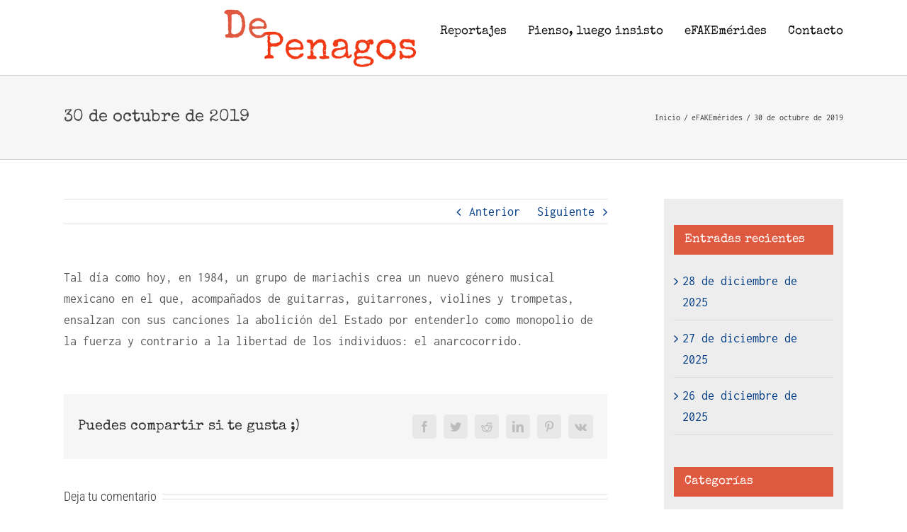

--- FILE ---
content_type: text/html; charset=UTF-8
request_url: https://www.depenagos.com/2019/10/30/30-de-octubre-de-2019/
body_size: 17574
content:
<!DOCTYPE html>
<html class="avada-html-layout-wide avada-html-header-position-top" lang="es" prefix="og: http://ogp.me/ns# fb: http://ogp.me/ns/fb#">
<head>
	<meta http-equiv="X-UA-Compatible" content="IE=edge" />
	<meta http-equiv="Content-Type" content="text/html; charset=utf-8"/>
	<meta name="viewport" content="width=device-width, initial-scale=1" />
	<meta name='robots' content='index, follow, max-image-preview:large, max-snippet:-1, max-video-preview:-1' />

<!-- Google Tag Manager for WordPress by gtm4wp.com -->
<script data-cfasync="false" data-pagespeed-no-defer>
	var gtm4wp_datalayer_name = "dataLayer";
	var dataLayer = dataLayer || [];

	const gtm4wp_scrollerscript_debugmode         = true;
	const gtm4wp_scrollerscript_callbacktime      = 100;
	const gtm4wp_scrollerscript_readerlocation    = 150;
	const gtm4wp_scrollerscript_contentelementid  = "content";
	const gtm4wp_scrollerscript_scannertime       = 60;
</script>
<!-- End Google Tag Manager for WordPress by gtm4wp.com -->
	<!-- This site is optimized with the Yoast SEO plugin v20.2.1 - https://yoast.com/wordpress/plugins/seo/ -->
	<title>30 de octubre de 2019 - DePenagos</title>
	<link rel="canonical" href="https://www.depenagos.com/2019/10/30/30-de-octubre-de-2019/" />
	<meta property="og:locale" content="es_ES" />
	<meta property="og:type" content="article" />
	<meta property="og:title" content="30 de octubre de 2019 - DePenagos" />
	<meta property="og:description" content="Tal día como hoy, en 1984, un grupo de mariachis crea un nuevo género musical mexicano en el que, acompañados de guitarras, guitarrones, violines y trompetas, ensalzan con sus canciones la abolición del Estado por entenderlo como monopolio de la fuerza y contrario a la libertad de los individuos: el anarcocorrido." />
	<meta property="og:url" content="https://www.depenagos.com/2019/10/30/30-de-octubre-de-2019/" />
	<meta property="og:site_name" content="DePenagos" />
	<meta property="article:published_time" content="2019-10-30T03:46:04+00:00" />
	<meta property="article:modified_time" content="2019-10-29T22:02:00+00:00" />
	<meta property="og:image" content="https://www.depenagos.com/wp-content/uploads/2019/10/anarcocorridos.jpg" />
	<meta property="og:image:width" content="1136" />
	<meta property="og:image:height" content="751" />
	<meta property="og:image:type" content="image/jpeg" />
	<meta name="author" content="Carlos Barrio" />
	<meta name="twitter:card" content="summary_large_image" />
	<meta name="twitter:label1" content="Escrito por" />
	<meta name="twitter:data1" content="Carlos Barrio" />
	<script type="application/ld+json" class="yoast-schema-graph">{"@context":"https://schema.org","@graph":[{"@type":"Article","@id":"https://www.depenagos.com/2019/10/30/30-de-octubre-de-2019/#article","isPartOf":{"@id":"https://www.depenagos.com/2019/10/30/30-de-octubre-de-2019/"},"author":{"name":"Carlos Barrio","@id":"https://www.depenagos.com/#/schema/person/66807d9aa1dc38884d188c229e6817be"},"headline":"30 de octubre de 2019","datePublished":"2019-10-30T03:46:04+00:00","dateModified":"2019-10-29T22:02:00+00:00","mainEntityOfPage":{"@id":"https://www.depenagos.com/2019/10/30/30-de-octubre-de-2019/"},"wordCount":57,"commentCount":0,"publisher":{"@id":"https://www.depenagos.com/#/schema/person/66807d9aa1dc38884d188c229e6817be"},"image":{"@id":"https://www.depenagos.com/2019/10/30/30-de-octubre-de-2019/#primaryimage"},"thumbnailUrl":"https://www.depenagos.com/wp-content/uploads/2019/10/anarcocorridos.jpg","articleSection":["eFAKEmérides"],"inLanguage":"es","potentialAction":[{"@type":"CommentAction","name":"Comment","target":["https://www.depenagos.com/2019/10/30/30-de-octubre-de-2019/#respond"]}]},{"@type":"WebPage","@id":"https://www.depenagos.com/2019/10/30/30-de-octubre-de-2019/","url":"https://www.depenagos.com/2019/10/30/30-de-octubre-de-2019/","name":"30 de octubre de 2019 - DePenagos","isPartOf":{"@id":"https://www.depenagos.com/#website"},"primaryImageOfPage":{"@id":"https://www.depenagos.com/2019/10/30/30-de-octubre-de-2019/#primaryimage"},"image":{"@id":"https://www.depenagos.com/2019/10/30/30-de-octubre-de-2019/#primaryimage"},"thumbnailUrl":"https://www.depenagos.com/wp-content/uploads/2019/10/anarcocorridos.jpg","datePublished":"2019-10-30T03:46:04+00:00","dateModified":"2019-10-29T22:02:00+00:00","breadcrumb":{"@id":"https://www.depenagos.com/2019/10/30/30-de-octubre-de-2019/#breadcrumb"},"inLanguage":"es","potentialAction":[{"@type":"ReadAction","target":["https://www.depenagos.com/2019/10/30/30-de-octubre-de-2019/"]}]},{"@type":"ImageObject","inLanguage":"es","@id":"https://www.depenagos.com/2019/10/30/30-de-octubre-de-2019/#primaryimage","url":"https://www.depenagos.com/wp-content/uploads/2019/10/anarcocorridos.jpg","contentUrl":"https://www.depenagos.com/wp-content/uploads/2019/10/anarcocorridos.jpg","width":1136,"height":751},{"@type":"BreadcrumbList","@id":"https://www.depenagos.com/2019/10/30/30-de-octubre-de-2019/#breadcrumb","itemListElement":[{"@type":"ListItem","position":1,"name":"Portada","item":"https://www.depenagos.com/"},{"@type":"ListItem","position":2,"name":"30 de octubre de 2019"}]},{"@type":"WebSite","@id":"https://www.depenagos.com/#website","url":"https://www.depenagos.com/","name":"DePenagos","description":"Blog de Carlos Barrio de Penagos","publisher":{"@id":"https://www.depenagos.com/#/schema/person/66807d9aa1dc38884d188c229e6817be"},"potentialAction":[{"@type":"SearchAction","target":{"@type":"EntryPoint","urlTemplate":"https://www.depenagos.com/?s={search_term_string}"},"query-input":"required name=search_term_string"}],"inLanguage":"es"},{"@type":["Person","Organization"],"@id":"https://www.depenagos.com/#/schema/person/66807d9aa1dc38884d188c229e6817be","name":"Carlos Barrio","image":{"@type":"ImageObject","inLanguage":"es","@id":"https://www.depenagos.com/#/schema/person/image/","url":"https://secure.gravatar.com/avatar/75d0cfda23709597050191cf039e33aa?s=96&d=mm&r=g","contentUrl":"https://secure.gravatar.com/avatar/75d0cfda23709597050191cf039e33aa?s=96&d=mm&r=g","caption":"Carlos Barrio"},"logo":{"@id":"https://www.depenagos.com/#/schema/person/image/"}}]}</script>
	<!-- / Yoast SEO plugin. -->


<link rel="alternate" type="application/rss+xml" title="DePenagos &raquo; Feed" href="https://www.depenagos.com/feed/" />
<link rel="alternate" type="application/rss+xml" title="DePenagos &raquo; Feed de los comentarios" href="https://www.depenagos.com/comments/feed/" />
					<link rel="shortcut icon" href="https://www.depenagos.com/wp-content/uploads/2018/12/ico32-1.png" type="image/x-icon" />
		
		
					<!-- Android Icon -->
			<link rel="icon" sizes="192x192" href="https://www.depenagos.com/wp-content/uploads/2018/12/ico57-1.png">
		
					<!-- MS Edge Icon -->
			<meta name="msapplication-TileImage" content="https://www.depenagos.com/wp-content/uploads/2018/12/ico72-1.png">
				<link rel="alternate" type="application/rss+xml" title="DePenagos &raquo; Comentario 30 de octubre de 2019 del feed" href="https://www.depenagos.com/2019/10/30/30-de-octubre-de-2019/feed/" />

		<meta property="og:title" content="30 de octubre de 2019"/>
		<meta property="og:type" content="article"/>
		<meta property="og:url" content="https://www.depenagos.com/2019/10/30/30-de-octubre-de-2019/"/>
		<meta property="og:site_name" content="DePenagos"/>
		<meta property="og:description" content="Tal día como hoy, en 1984, un grupo de mariachis crea un nuevo género musical mexicano en el que, acompañados de guitarras, guitarrones, violines y trompetas, ensalzan con sus canciones la abolición del Estado por entenderlo como monopolio de la fuerza y contrario a la libertad de los individuos: el anarcocorrido."/>

									<meta property="og:image" content="https://www.depenagos.com/wp-content/uploads/2019/10/anarcocorridos.jpg"/>
							<script type="text/javascript">
window._wpemojiSettings = {"baseUrl":"https:\/\/s.w.org\/images\/core\/emoji\/14.0.0\/72x72\/","ext":".png","svgUrl":"https:\/\/s.w.org\/images\/core\/emoji\/14.0.0\/svg\/","svgExt":".svg","source":{"concatemoji":"https:\/\/www.depenagos.com\/wp-includes\/js\/wp-emoji-release.min.js?ver=6.1.9"}};
/*! This file is auto-generated */
!function(e,a,t){var n,r,o,i=a.createElement("canvas"),p=i.getContext&&i.getContext("2d");function s(e,t){var a=String.fromCharCode,e=(p.clearRect(0,0,i.width,i.height),p.fillText(a.apply(this,e),0,0),i.toDataURL());return p.clearRect(0,0,i.width,i.height),p.fillText(a.apply(this,t),0,0),e===i.toDataURL()}function c(e){var t=a.createElement("script");t.src=e,t.defer=t.type="text/javascript",a.getElementsByTagName("head")[0].appendChild(t)}for(o=Array("flag","emoji"),t.supports={everything:!0,everythingExceptFlag:!0},r=0;r<o.length;r++)t.supports[o[r]]=function(e){if(p&&p.fillText)switch(p.textBaseline="top",p.font="600 32px Arial",e){case"flag":return s([127987,65039,8205,9895,65039],[127987,65039,8203,9895,65039])?!1:!s([55356,56826,55356,56819],[55356,56826,8203,55356,56819])&&!s([55356,57332,56128,56423,56128,56418,56128,56421,56128,56430,56128,56423,56128,56447],[55356,57332,8203,56128,56423,8203,56128,56418,8203,56128,56421,8203,56128,56430,8203,56128,56423,8203,56128,56447]);case"emoji":return!s([129777,127995,8205,129778,127999],[129777,127995,8203,129778,127999])}return!1}(o[r]),t.supports.everything=t.supports.everything&&t.supports[o[r]],"flag"!==o[r]&&(t.supports.everythingExceptFlag=t.supports.everythingExceptFlag&&t.supports[o[r]]);t.supports.everythingExceptFlag=t.supports.everythingExceptFlag&&!t.supports.flag,t.DOMReady=!1,t.readyCallback=function(){t.DOMReady=!0},t.supports.everything||(n=function(){t.readyCallback()},a.addEventListener?(a.addEventListener("DOMContentLoaded",n,!1),e.addEventListener("load",n,!1)):(e.attachEvent("onload",n),a.attachEvent("onreadystatechange",function(){"complete"===a.readyState&&t.readyCallback()})),(e=t.source||{}).concatemoji?c(e.concatemoji):e.wpemoji&&e.twemoji&&(c(e.twemoji),c(e.wpemoji)))}(window,document,window._wpemojiSettings);
</script>
<style type="text/css">
img.wp-smiley,
img.emoji {
	display: inline !important;
	border: none !important;
	box-shadow: none !important;
	height: 1em !important;
	width: 1em !important;
	margin: 0 0.07em !important;
	vertical-align: -0.1em !important;
	background: none !important;
	padding: 0 !important;
}
</style>
	<link rel='stylesheet' id='validate-engine-css-css' href='https://www.depenagos.com/wp-content/plugins/wysija-newsletters/css/validationEngine.jquery.css?ver=2.21' type='text/css' media='all' />
<link rel='stylesheet' id='fusion-dynamic-css-css' href='https://www.depenagos.com/wp-content/uploads/fusion-styles/13c7b7932cecc6d1956cedb26b3e87ad.min.css?ver=3.9.2' type='text/css' media='all' />
<script type='text/javascript' src='https://www.depenagos.com/wp-includes/js/jquery/jquery.min.js?ver=3.6.1' id='jquery-core-js'></script>
<script type='text/javascript' src='https://www.depenagos.com/wp-includes/js/jquery/jquery-migrate.min.js?ver=3.3.2' id='jquery-migrate-js'></script>
<script type='text/javascript' src='//www.depenagos.com/wp-content/plugins/revslider/sr6/assets/js/rbtools.min.js?ver=6.7.1' async id='tp-tools-js'></script>
<script type='text/javascript' src='//www.depenagos.com/wp-content/plugins/revslider/sr6/assets/js/rs6.min.js?ver=6.7.1' async id='revmin-js'></script>
<script type='text/javascript' src='https://www.depenagos.com/wp-content/plugins/duracelltomi-google-tag-manager/dist/js/analytics-talk-content-tracking.js?ver=1.22.3' id='gtm4wp-scroll-tracking-js'></script>
<link rel="https://api.w.org/" href="https://www.depenagos.com/wp-json/" /><link rel="alternate" type="application/json" href="https://www.depenagos.com/wp-json/wp/v2/posts/13618" /><link rel="EditURI" type="application/rsd+xml" title="RSD" href="https://www.depenagos.com/xmlrpc.php?rsd" />
<link rel="wlwmanifest" type="application/wlwmanifest+xml" href="https://www.depenagos.com/wp-includes/wlwmanifest.xml" />
<meta name="generator" content="WordPress 6.1.9" />
<link rel='shortlink' href='https://www.depenagos.com/?p=13618' />
<link rel="alternate" type="application/json+oembed" href="https://www.depenagos.com/wp-json/oembed/1.0/embed?url=https%3A%2F%2Fwww.depenagos.com%2F2019%2F10%2F30%2F30-de-octubre-de-2019%2F" />
<link rel="alternate" type="text/xml+oembed" href="https://www.depenagos.com/wp-json/oembed/1.0/embed?url=https%3A%2F%2Fwww.depenagos.com%2F2019%2F10%2F30%2F30-de-octubre-de-2019%2F&#038;format=xml" />

		<!-- GA Google Analytics @ https://m0n.co/ga -->
		<script>
			(function(i,s,o,g,r,a,m){i['GoogleAnalyticsObject']=r;i[r]=i[r]||function(){
			(i[r].q=i[r].q||[]).push(arguments)},i[r].l=1*new Date();a=s.createElement(o),
			m=s.getElementsByTagName(o)[0];a.async=1;a.src=g;m.parentNode.insertBefore(a,m)
			})(window,document,'script','https://www.google-analytics.com/analytics.js','ga');
			ga('create', 'UA-131314785-1', 'auto');
			ga('send', 'pageview');
		</script>

	
<!-- Google Tag Manager for WordPress by gtm4wp.com -->
<!-- GTM Container placement set to automatic -->
<script data-cfasync="false" data-pagespeed-no-defer type="text/javascript">
	var dataLayer_content = {"pageTitle":"30 de octubre de 2019 - DePenagos","pagePostType":"post","pagePostType2":"single-post","pageCategory":["efakemerides"],"pagePostAuthorID":2,"pagePostAuthor":"Carlos Barrio","pagePostDate":"octubre 30, 2019","pagePostDateYear":2019,"pagePostDateMonth":10,"pagePostDateDay":30,"pagePostDateDayName":"miércoles","pagePostDateHour":3,"pagePostDateMinute":46,"pagePostDateIso":"2019-10-30T03:46:04+00:00","pagePostDateUnix":1572407164,"pagePostTerms":{"category":["eFAKEmérides"],"meta":{"slide_template":"default","pyre_show_first_featured_image":"no","pyre_fimg_width":"","pyre_fimg_height":"","pyre_portfolio_width_100":"default","pyre_video":"","pyre_image_rollover_icons":"default","pyre_link_icon_url":"","pyre_post_links_target":"no","pyre_related_posts":"default","pyre_share_box":"default","pyre_post_pagination":"default","pyre_author_info":"default","pyre_post_meta":"default","pyre_post_comments":"default","pyre_slider_type":"no","pyre_slider":0,"pyre_wooslider":"","pyre_revslider":0,"pyre_elasticslider":0,"pyre_slider_position":"default","pyre_avada_rev_styles":"default","pyre_fallback":"","pyre_fallback_id":"","pyre_demo_slider":"","pyre_main_top_padding":"","pyre_main_bottom_padding":"","pyre_hundredp_padding":"","pyre_display_header":"yes","pyre_header_100_width":"default","pyre_combined_header_bg_color":"","pyre_mobile_header_bg_color":"","pyre_header_bg":"","pyre_header_bg_id":"","pyre_header_bg_full":"no","pyre_header_bg_repeat":"repeat","pyre_displayed_menu":"default","pyre_display_footer":"default","pyre_display_copyright":"default","pyre_footer_100_width":"default","pyre_page_bg_layout":"default","pyre_page_bg_color":"","pyre_page_bg":"","pyre_page_bg_id":"","pyre_page_bg_full":"default","pyre_page_bg_repeat":"default","pyre_wide_page_bg_color":"","pyre_wide_page_bg":"","pyre_wide_page_bg_id":"","pyre_wide_page_bg_full":"default","pyre_wide_page_bg_repeat":"default","pyre_page_title":"default","pyre_page_title_breadcrumbs_search_bar":"default","pyre_page_title_text":"default","pyre_page_title_text_alignment":"default","pyre_page_title_custom_text":"","pyre_page_title_text_size":"","pyre_page_title_line_height":"","pyre_page_title_custom_subheader":"","pyre_page_title_custom_subheader_text_size":"","pyre_page_title_font_color":"","pyre_page_title_subheader_font_color":"","pyre_page_title_100_width":"default","pyre_page_title_height":"","pyre_page_title_mobile_height":"","pyre_page_title_bar_bg_color":"","pyre_page_title_bar_borders_color":"","pyre_page_title_bar_bg":"","pyre_page_title_bar_bg_id":"","pyre_page_title_bar_bg_retina":"","pyre_page_title_bar_bg_retina_id":"","pyre_page_title_bar_bg_full":"default","pyre_page_title_bg_parallax":"default","fusion_builder_status":"","kd_featured-image-2_post_id":"","kd_featured-image-3_post_id":"","kd_featured-image-4_post_id":"","kd_featured-image-5_post_id":"","avada_post_views_count":762,"avada_today_post_views_count":1,"avada_post_views_count_today_date":"03-01-2026"}},"postCountOnPage":1,"postCountTotal":1,"postID":13618,"postFormat":"standard","weatherCategory":"(no hay datos meteorológicos disponibles)","weatherDescription":"(no hay datos meteorológicos disponibles)","weatherTemp":0,"weatherPressure":0,"weatherWindSpeed":0,"weatherWindDeg":0,"weatherDataStatus":"No weather data in cache (3.15.207.137)","geoCountryCode":"(no hay datos geográficos disponibles)","geoCountryName":"(no hay datos geográficos disponibles)","geoRegionCode":"(no hay datos geográficos disponibles)","geoRegionName":"(no hay datos geográficos disponibles)","geoCity":"(no hay datos geográficos disponibles)","geoZipcode":"(no hay datos geográficos disponibles)","geoLatitude":"(no hay datos geográficos disponibles)","geoLongitude":"(no hay datos geográficos disponibles)","geoFullGeoData":{"success":false,"error":{"code":101,"type":"missing_access_key","info":"You have not supplied an API Access Key. [Required format: access_key=YOUR_ACCESS_KEY]"}}};
	dataLayer.push( dataLayer_content );
</script>
<script data-cfasync="false" data-pagespeed-no-defer type="text/javascript">
(function(w,d,s,l,i){w[l]=w[l]||[];w[l].push({'gtm.start':
new Date().getTime(),event:'gtm.js'});var f=d.getElementsByTagName(s)[0],
j=d.createElement(s),dl=l!='dataLayer'?'&l='+l:'';j.async=true;j.src=
'//www.googletagmanager.com/gtm.js?id='+i+dl;f.parentNode.insertBefore(j,f);
})(window,document,'script','dataLayer','GTM-NX6QGCV');
</script>
<!-- End Google Tag Manager for WordPress by gtm4wp.com --><style type="text/css" id="css-fb-visibility">@media screen and (max-width: 640px){.fusion-no-small-visibility{display:none !important;}body .sm-text-align-center{text-align:center !important;}body .sm-text-align-left{text-align:left !important;}body .sm-text-align-right{text-align:right !important;}body .sm-flex-align-center{justify-content:center !important;}body .sm-flex-align-flex-start{justify-content:flex-start !important;}body .sm-flex-align-flex-end{justify-content:flex-end !important;}body .sm-mx-auto{margin-left:auto !important;margin-right:auto !important;}body .sm-ml-auto{margin-left:auto !important;}body .sm-mr-auto{margin-right:auto !important;}body .fusion-absolute-position-small{position:absolute;top:auto;width:100%;}.awb-sticky.awb-sticky-small{ position: sticky; top: var(--awb-sticky-offset,0); }}@media screen and (min-width: 641px) and (max-width: 1024px){.fusion-no-medium-visibility{display:none !important;}body .md-text-align-center{text-align:center !important;}body .md-text-align-left{text-align:left !important;}body .md-text-align-right{text-align:right !important;}body .md-flex-align-center{justify-content:center !important;}body .md-flex-align-flex-start{justify-content:flex-start !important;}body .md-flex-align-flex-end{justify-content:flex-end !important;}body .md-mx-auto{margin-left:auto !important;margin-right:auto !important;}body .md-ml-auto{margin-left:auto !important;}body .md-mr-auto{margin-right:auto !important;}body .fusion-absolute-position-medium{position:absolute;top:auto;width:100%;}.awb-sticky.awb-sticky-medium{ position: sticky; top: var(--awb-sticky-offset,0); }}@media screen and (min-width: 1025px){.fusion-no-large-visibility{display:none !important;}body .lg-text-align-center{text-align:center !important;}body .lg-text-align-left{text-align:left !important;}body .lg-text-align-right{text-align:right !important;}body .lg-flex-align-center{justify-content:center !important;}body .lg-flex-align-flex-start{justify-content:flex-start !important;}body .lg-flex-align-flex-end{justify-content:flex-end !important;}body .lg-mx-auto{margin-left:auto !important;margin-right:auto !important;}body .lg-ml-auto{margin-left:auto !important;}body .lg-mr-auto{margin-right:auto !important;}body .fusion-absolute-position-large{position:absolute;top:auto;width:100%;}.awb-sticky.awb-sticky-large{ position: sticky; top: var(--awb-sticky-offset,0); }}</style><meta name="generator" content="Powered by Slider Revolution 6.7.1 - responsive, Mobile-Friendly Slider Plugin for WordPress with comfortable drag and drop interface." />
<script>function setREVStartSize(e){
			//window.requestAnimationFrame(function() {
				window.RSIW = window.RSIW===undefined ? window.innerWidth : window.RSIW;
				window.RSIH = window.RSIH===undefined ? window.innerHeight : window.RSIH;
				try {
					var pw = document.getElementById(e.c).parentNode.offsetWidth,
						newh;
					pw = pw===0 || isNaN(pw) || (e.l=="fullwidth" || e.layout=="fullwidth") ? window.RSIW : pw;
					e.tabw = e.tabw===undefined ? 0 : parseInt(e.tabw);
					e.thumbw = e.thumbw===undefined ? 0 : parseInt(e.thumbw);
					e.tabh = e.tabh===undefined ? 0 : parseInt(e.tabh);
					e.thumbh = e.thumbh===undefined ? 0 : parseInt(e.thumbh);
					e.tabhide = e.tabhide===undefined ? 0 : parseInt(e.tabhide);
					e.thumbhide = e.thumbhide===undefined ? 0 : parseInt(e.thumbhide);
					e.mh = e.mh===undefined || e.mh=="" || e.mh==="auto" ? 0 : parseInt(e.mh,0);
					if(e.layout==="fullscreen" || e.l==="fullscreen")
						newh = Math.max(e.mh,window.RSIH);
					else{
						e.gw = Array.isArray(e.gw) ? e.gw : [e.gw];
						for (var i in e.rl) if (e.gw[i]===undefined || e.gw[i]===0) e.gw[i] = e.gw[i-1];
						e.gh = e.el===undefined || e.el==="" || (Array.isArray(e.el) && e.el.length==0)? e.gh : e.el;
						e.gh = Array.isArray(e.gh) ? e.gh : [e.gh];
						for (var i in e.rl) if (e.gh[i]===undefined || e.gh[i]===0) e.gh[i] = e.gh[i-1];
											
						var nl = new Array(e.rl.length),
							ix = 0,
							sl;
						e.tabw = e.tabhide>=pw ? 0 : e.tabw;
						e.thumbw = e.thumbhide>=pw ? 0 : e.thumbw;
						e.tabh = e.tabhide>=pw ? 0 : e.tabh;
						e.thumbh = e.thumbhide>=pw ? 0 : e.thumbh;
						for (var i in e.rl) nl[i] = e.rl[i]<window.RSIW ? 0 : e.rl[i];
						sl = nl[0];
						for (var i in nl) if (sl>nl[i] && nl[i]>0) { sl = nl[i]; ix=i;}
						var m = pw>(e.gw[ix]+e.tabw+e.thumbw) ? 1 : (pw-(e.tabw+e.thumbw)) / (e.gw[ix]);
						newh =  (e.gh[ix] * m) + (e.tabh + e.thumbh);
					}
					var el = document.getElementById(e.c);
					if (el!==null && el) el.style.height = newh+"px";
					el = document.getElementById(e.c+"_wrapper");
					if (el!==null && el) {
						el.style.height = newh+"px";
						el.style.display = "block";
					}
				} catch(e){
					console.log("Failure at Presize of Slider:" + e)
				}
			//});
		  };</script>
		<script type="text/javascript">
			var doc = document.documentElement;
			doc.setAttribute( 'data-useragent', navigator.userAgent );
		</script>
		
	</head>

<body class="post-template-default single single-post postid-13618 single-format-standard has-sidebar fusion-image-hovers fusion-pagination-sizing fusion-button_type-flat fusion-button_span-no fusion-button_gradient-linear avada-image-rollover-circle-yes avada-image-rollover-yes avada-image-rollover-direction-left fusion-body ltr no-tablet-sticky-header no-mobile-sticky-header no-mobile-slidingbar avada-has-rev-slider-styles fusion-disable-outline fusion-sub-menu-fade mobile-logo-pos-center layout-wide-mode avada-has-boxed-modal-shadow-none layout-scroll-offset-full avada-has-zero-margin-offset-top fusion-top-header menu-text-align-left mobile-menu-design-modern fusion-show-pagination-text fusion-header-layout-v1 avada-responsive avada-footer-fx-none avada-menu-highlight-style-bar fusion-search-form-classic fusion-main-menu-search-overlay fusion-avatar-square avada-dropdown-styles avada-blog-layout-grid avada-blog-archive-layout-grid avada-header-shadow-no avada-menu-icon-position-left avada-has-megamenu-shadow avada-has-mainmenu-dropdown-divider avada-has-breadcrumb-mobile-hidden avada-has-titlebar-bar_and_content avada-has-pagination-padding avada-flyout-menu-direction-fade avada-ec-views-v1" data-awb-post-id="13618">
	
<!-- GTM Container placement set to automatic -->
<!-- Google Tag Manager (noscript) -->
				<noscript><iframe src="https://www.googletagmanager.com/ns.html?id=GTM-NX6QGCV" height="0" width="0" style="display:none;visibility:hidden" aria-hidden="true"></iframe></noscript>
<!-- End Google Tag Manager (noscript) -->	<a class="skip-link screen-reader-text" href="#content">Saltar al contenido</a>

	<div id="boxed-wrapper">
		
		<div id="wrapper" class="fusion-wrapper">
			<div id="home" style="position:relative;top:-1px;"></div>
							
					
			<header class="fusion-header-wrapper">
				<div class="fusion-header-v1 fusion-logo-alignment fusion-logo-center fusion-sticky-menu- fusion-sticky-logo- fusion-mobile-logo-  fusion-mobile-menu-design-modern">
					<div class="fusion-header-sticky-height"></div>
<div class="fusion-header">
	<div class="fusion-row">
					<div class="fusion-logo" data-margin-top="3px" data-margin-bottom="3px" data-margin-left="200px" data-margin-right="10px">
			<a class="fusion-logo-link"  href="https://www.depenagos.com/" >

						<!-- standard logo -->
			<img src="https://www.depenagos.com/wp-content/uploads/2018/12/logo2.png" srcset="https://www.depenagos.com/wp-content/uploads/2018/12/logo2.png 1x" width="319" height="100" alt="DePenagos Logo" data-retina_logo_url="" class="fusion-standard-logo" />

			
					</a>
		</div>		<nav class="fusion-main-menu" aria-label="Menú principal"><div class="fusion-overlay-search">		<form role="search" class="searchform fusion-search-form  fusion-search-form-classic" method="get" action="https://www.depenagos.com/">
			<div class="fusion-search-form-content">

				
				<div class="fusion-search-field search-field">
					<label><span class="screen-reader-text">Buscar:</span>
													<input type="search" value="" name="s" class="s" placeholder="Buscar..." required aria-required="true" aria-label="Buscar..."/>
											</label>
				</div>
				<div class="fusion-search-button search-button">
					<input type="submit" class="fusion-search-submit searchsubmit" aria-label="Buscar" value="&#xf002;" />
									</div>

				
			</div>


			
		</form>
		<div class="fusion-search-spacer"></div><a href="#" role="button" aria-label="Close Search" class="fusion-close-search"></a></div><ul id="menu-classic-top" class="fusion-menu"><li  id="menu-item-11958"  class="menu-item menu-item-type-post_type menu-item-object-page menu-item-11958"  data-item-id="11958"><a  href="https://www.depenagos.com/reportajes/" class="fusion-bar-highlight"><span class="menu-text">Reportajes</span></a></li><li  id="menu-item-11957"  class="menu-item menu-item-type-post_type menu-item-object-page menu-item-11957"  data-item-id="11957"><a  href="https://www.depenagos.com/pienso-luego-insisto/" class="fusion-bar-highlight"><span class="menu-text">Pienso, luego insisto</span></a></li><li  id="menu-item-11960"  class="menu-item menu-item-type-post_type menu-item-object-page menu-item-11960"  data-item-id="11960"><a  href="https://www.depenagos.com/efakemerides/" class="fusion-bar-highlight"><span class="menu-text">eFAKEmérides</span></a></li><li  id="menu-item-11931"  class="menu-item menu-item-type-post_type menu-item-object-page menu-item-11931"  data-item-id="11931"><a  href="https://www.depenagos.com/contact/" class="fusion-bar-highlight"><span class="menu-text">Contacto</span></a></li></ul></nav>	<div class="fusion-mobile-menu-icons">
							<a href="#" class="fusion-icon awb-icon-bars" aria-label="Alternar menú móvil" aria-expanded="false"></a>
		
		
		
			</div>

<nav class="fusion-mobile-nav-holder fusion-mobile-menu-text-align-center" aria-label="Main Menu Mobile"></nav>

					</div>
</div>
				</div>
				<div class="fusion-clearfix"></div>
			</header>
								
							<div id="sliders-container" class="fusion-slider-visibility">
					</div>
				
					
							
			<section class="avada-page-titlebar-wrapper" aria-label="Barra de título de la página">
	<div class="fusion-page-title-bar fusion-page-title-bar-none fusion-page-title-bar-left">
		<div class="fusion-page-title-row">
			<div class="fusion-page-title-wrapper">
				<div class="fusion-page-title-captions">

																							<h1 class="entry-title">30 de octubre de 2019</h1>

											
					
				</div>

															<div class="fusion-page-title-secondary">
							<div class="fusion-breadcrumbs awb-yoast-breadcrumbs"><span class="fusion-breadcrumb-item"><a href="https://www.depenagos.com" class="fusion-breadcrumb-link"><span >Inicio</span></a></span><span class="fusion-breadcrumb-sep">/</span><span class="fusion-breadcrumb-item"><a href="https://www.depenagos.com/category/efakemerides/" class="fusion-breadcrumb-link"><span >eFAKEmérides</span></a></span><span class="fusion-breadcrumb-sep">/</span><span class="fusion-breadcrumb-item"><span  class="breadcrumb-leaf">30 de octubre de 2019</span></span></div>						</div>
									
			</div>
		</div>
	</div>
</section>

						<main id="main" class="clearfix ">
				<div class="fusion-row" style="">

<section id="content" style="float: left;">
			<div class="single-navigation clearfix">
			<a href="https://www.depenagos.com/2019/10/29/29-de-octubre-de-2019/" rel="prev">Anterior</a>			<a href="https://www.depenagos.com/2019/10/30/malos-tiempos/" rel="next">Siguiente</a>		</div>
	
					<article id="post-13618" class="post post-13618 type-post status-publish format-standard has-post-thumbnail hentry category-efakemerides">
										<span class="entry-title" style="display: none;">30 de octubre de 2019</span>
			
				
						<div class="post-content">
				<p>Tal día como hoy, en 1984, un grupo de mariachis crea un nuevo género musical mexicano en el que, acompañados de guitarras, guitarrones, violines y trompetas, ensalzan con sus canciones la abolición del Estado por entenderlo como monopolio de la fuerza y contrario a la libertad de los individuos: el anarcocorrido.</p>
							</div>

												<span class="vcard rich-snippet-hidden"><span class="fn"><a href="https://www.depenagos.com/author/carlos-barrio/" title="Entradas de Carlos Barrio" rel="author">Carlos Barrio</a></span></span><span class="updated rich-snippet-hidden">2019-10-29T22:02:00+00:00</span>													<div class="fusion-sharing-box fusion-theme-sharing-box fusion-single-sharing-box">
		<h4>Puedes compartir si te gusta ;)</h4>
		<div class="fusion-social-networks boxed-icons"><div class="fusion-social-networks-wrapper"><a  class="fusion-social-network-icon fusion-tooltip fusion-facebook awb-icon-facebook" style="color:var(--sharing_social_links_icon_color);background-color:var(--sharing_social_links_box_color);border-color:var(--sharing_social_links_box_color);" data-placement="top" data-title="Facebook" data-toggle="tooltip" title="Facebook" href="https://www.facebook.com/sharer.php?u=https%3A%2F%2Fwww.depenagos.com%2F2019%2F10%2F30%2F30-de-octubre-de-2019%2F&amp;t=30%20de%20octubre%20de%202019" target="_blank" rel="noreferrer"><span class="screen-reader-text">Facebook</span></a><a  class="fusion-social-network-icon fusion-tooltip fusion-twitter awb-icon-twitter" style="color:var(--sharing_social_links_icon_color);background-color:var(--sharing_social_links_box_color);border-color:var(--sharing_social_links_box_color);" data-placement="top" data-title="Twitter" data-toggle="tooltip" title="Twitter" href="https://twitter.com/share?url=https%3A%2F%2Fwww.depenagos.com%2F2019%2F10%2F30%2F30-de-octubre-de-2019%2F&amp;text=30%20de%20octubre%20de%202019" target="_blank" rel="noopener noreferrer"><span class="screen-reader-text">Twitter</span></a><a  class="fusion-social-network-icon fusion-tooltip fusion-reddit awb-icon-reddit" style="color:var(--sharing_social_links_icon_color);background-color:var(--sharing_social_links_box_color);border-color:var(--sharing_social_links_box_color);" data-placement="top" data-title="Reddit" data-toggle="tooltip" title="Reddit" href="https://reddit.com/submit?url=https://www.depenagos.com/2019/10/30/30-de-octubre-de-2019/&amp;title=30%20de%20octubre%20de%202019" target="_blank" rel="noopener noreferrer"><span class="screen-reader-text">Reddit</span></a><a  class="fusion-social-network-icon fusion-tooltip fusion-linkedin awb-icon-linkedin" style="color:var(--sharing_social_links_icon_color);background-color:var(--sharing_social_links_box_color);border-color:var(--sharing_social_links_box_color);" data-placement="top" data-title="LinkedIn" data-toggle="tooltip" title="LinkedIn" href="https://www.linkedin.com/shareArticle?mini=true&amp;url=https%3A%2F%2Fwww.depenagos.com%2F2019%2F10%2F30%2F30-de-octubre-de-2019%2F&amp;title=30%20de%20octubre%20de%202019&amp;summary=Tal%20d%C3%ADa%20como%20hoy%2C%20en%201984%2C%20un%20grupo%20de%20mariachis%20crea%20un%20nuevo%20g%C3%A9nero%20musical%20mexicano%20en%20el%20que%2C%20acompa%C3%B1ados%20de%20guitarras%2C%20guitarrones%2C%20violines%20y%20trompetas%2C%20ensalzan%20con%20sus%20canciones%20la%20abolici%C3%B3n%20del%20Estado%20por%20entenderlo%20como%20monopolio%20de%20la%20fuerza%20y%20c" target="_blank" rel="noopener noreferrer"><span class="screen-reader-text">LinkedIn</span></a><a  class="fusion-social-network-icon fusion-tooltip fusion-pinterest awb-icon-pinterest" style="color:var(--sharing_social_links_icon_color);background-color:var(--sharing_social_links_box_color);border-color:var(--sharing_social_links_box_color);" data-placement="top" data-title="Pinterest" data-toggle="tooltip" title="Pinterest" href="https://pinterest.com/pin/create/button/?url=https%3A%2F%2Fwww.depenagos.com%2F2019%2F10%2F30%2F30-de-octubre-de-2019%2F&amp;description=Tal%20d%C3%ADa%20como%20hoy%2C%20en%201984%2C%20un%20grupo%20de%20mariachis%20crea%20un%20nuevo%20g%C3%A9nero%20musical%20mexicano%20en%20el%20que%2C%20acompa%C3%B1ados%20de%20guitarras%2C%20guitarrones%2C%20violines%20y%20trompetas%2C%20ensalzan%20con%20sus%20canciones%20la%20abolici%C3%B3n%20del%20Estado%20por%20entenderlo%20como%20monopolio%20de%20la%20fuerza%20y%20contrario%20a%20la%20libertad%20de%20los%20individuos%3A%20el%20anarcocorrido.&amp;media=https%3A%2F%2Fwww.depenagos.com%2Fwp-content%2Fuploads%2F2019%2F10%2Fanarcocorridos.jpg" target="_blank" rel="noopener noreferrer"><span class="screen-reader-text">Pinterest</span></a><a  class="fusion-social-network-icon fusion-tooltip fusion-vk awb-icon-vk fusion-last-social-icon" style="color:var(--sharing_social_links_icon_color);background-color:var(--sharing_social_links_box_color);border-color:var(--sharing_social_links_box_color);" data-placement="top" data-title="Vk" data-toggle="tooltip" title="Vk" href="https://vk.com/share.php?url=https%3A%2F%2Fwww.depenagos.com%2F2019%2F10%2F30%2F30-de-octubre-de-2019%2F&amp;title=30%20de%20octubre%20de%202019&amp;description=Tal%20d%C3%ADa%20como%20hoy%2C%20en%201984%2C%20un%20grupo%20de%20mariachis%20crea%20un%20nuevo%20g%C3%A9nero%20musical%20mexicano%20en%20el%20que%2C%20acompa%C3%B1ados%20de%20guitarras%2C%20guitarrones%2C%20violines%20y%20trompetas%2C%20ensalzan%20con%20sus%20canciones%20la%20abolici%C3%B3n%20del%20Estado%20por%20entenderlo%20como%20monopolio%20de%20la%20fuerza%20y%20contrario%20a%20la%20libertad%20de%20los%20individuos%3A%20el%20anarcocorrido." target="_blank" rel="noopener noreferrer"><span class="screen-reader-text">Vk</span></a><div class="fusion-clearfix"></div></div></div>	</div>
													
													


		<div id="respond" class="comment-respond">
		<h3 id="reply-title" class="comment-reply-title">Deja tu comentario <small><a rel="nofollow" id="cancel-comment-reply-link" href="/2019/10/30/30-de-octubre-de-2019/#respond" style="display:none;">Cancelar la respuesta</a></small></h3><form action="https://www.depenagos.com/wp-comments-post.php" method="post" id="commentform" class="comment-form"><div id="comment-textarea"><label class="screen-reader-text" for="comment">Comentar</label><textarea name="comment" id="comment" cols="45" rows="8" aria-required="true" required="required" tabindex="0" class="textarea-comment" placeholder="Comentar..."></textarea></div><div id="comment-input"><input id="author" name="author" type="text" value="" placeholder="Nombre (requerido)" size="30" aria-required="true" required="required" aria-label="Nombre (requerido)"/>
<input id="email" name="email" type="email" value="" placeholder="Correo electrónico (requerido)" size="30"  aria-required="true" required="required" aria-label="Correo electrónico (requerido)"/>
<input id="url" name="url" type="url" value="" placeholder="Sitio web" size="30" aria-label="URL" /></div>
<p class="form-submit"><input name="submit" type="submit" id="comment-submit" class="fusion-button fusion-button-default fusion-button-default-size" value="Publicar comentario" /> <input type='hidden' name='comment_post_ID' value='13618' id='comment_post_ID' />
<input type='hidden' name='comment_parent' id='comment_parent' value='0' />
</p><p style="display: none !important;" class="akismet-fields-container" data-prefix="ak_"><label>&#916;<textarea name="ak_hp_textarea" cols="45" rows="8" maxlength="100"></textarea></label><input type="hidden" id="ak_js_1" name="ak_js" value="227"/><script>document.getElementById( "ak_js_1" ).setAttribute( "value", ( new Date() ).getTime() );</script></p></form>	</div><!-- #respond -->
														</article>
	</section>
<aside id="sidebar" class="sidebar fusion-widget-area fusion-content-widget-area fusion-sidebar-right fusion-blogsidebar" style="float: right;" data="">
											
					
		<section id="recent-posts-2" class="widget widget_recent_entries">
		<div class="heading"><h4 class="widget-title">Entradas recientes</h4></div>
		<ul>
											<li>
					<a href="https://www.depenagos.com/2025/12/28/28-de-diciembre-de-2025/">28 de diciembre de 2025</a>
									</li>
											<li>
					<a href="https://www.depenagos.com/2025/12/28/27-de-diciembre-de-2025/">27 de diciembre de 2025</a>
									</li>
											<li>
					<a href="https://www.depenagos.com/2025/12/28/26-de-diciembre-de-2025/">26 de diciembre de 2025</a>
									</li>
					</ul>

		</section><section id="categories-2" class="widget widget_categories"><div class="heading"><h4 class="widget-title">Categorías</h4></div>
			<ul>
					<li class="cat-item cat-item-40"><a href="https://www.depenagos.com/category/efakemerides/">eFAKEmérides</a>
</li>
	<li class="cat-item cat-item-41"><a href="https://www.depenagos.com/category/firma-invitada/">Firma invitada</a>
</li>
	<li class="cat-item cat-item-39"><a href="https://www.depenagos.com/category/pienso/">Pienso, luego insisto</a>
</li>
	<li class="cat-item cat-item-38"><a href="https://www.depenagos.com/category/reportajes/">Reportajes</a>
</li>
	<li class="cat-item cat-item-1"><a href="https://www.depenagos.com/category/uncategorized/">Uncategorized</a>
</li>
			</ul>

			</section><section id="pyre_tabs-widget-6" class="widget fusion-tabs-widget">		<div class="fusion-tabs-widget-wrapper fusion-tabs-widget-3 fusion-tabs-classic fusion-tabs-image-default tab-holder">
			<nav class="fusion-tabs-nav">
				<ul class="tabset tabs">

											<li class="active"><a href="#" data-link="fusion-tab-popular">Popular</a></li>
					
											<li><a href="#" data-link="fusion-tab-recent">Reciente</a></li>
					
											<li><a href="#" data-link="fusion-tab-comments"><span class="awb-icon-bubbles"></span><span class="screen-reader-text">Comentarios</span></a></li>
					
				</ul>
			</nav>

			<div class="fusion-tabs-widget-content tab-box tabs-container">

				
					<div class="fusion-tab-popular fusion-tab-content tab tab_content" data-name="fusion-tab-popular">
						
						<ul class="fusion-tabs-widget-items news-list">
																																	<li>
																					<div class="image">
												<a href="https://www.depenagos.com/2021/01/04/breve-diario-de-un-adios/" aria-label="Breve diario de un adiós"><img width="66" height="66" src="https://www.depenagos.com/wp-content/uploads/2021/01/3203ac6d-e72c-4820-a3d2-3d8955895261-66x66.jpg" class="attachment-recent-works-thumbnail size-recent-works-thumbnail wp-post-image" alt="" decoding="async" srcset="https://www.depenagos.com/wp-content/uploads/2021/01/3203ac6d-e72c-4820-a3d2-3d8955895261-66x66.jpg 66w, https://www.depenagos.com/wp-content/uploads/2021/01/3203ac6d-e72c-4820-a3d2-3d8955895261-150x150.jpg 150w" sizes="(max-width: 66px) 100vw, 66px" /></a>
											</div>
										
										<div class="post-holder">
											<a href="https://www.depenagos.com/2021/01/04/breve-diario-de-un-adios/">Breve diario de un adiós</a>
											<div class="fusion-meta">
												enero 4th, 2021											</div>
										</div>
									</li>
																										<li>
																					<div class="image">
												<a href="https://www.depenagos.com/2022/05/25/el-dia-que-se-casaron-mis-padres/" aria-label="El día que se casaron mis padres"><img width="66" height="66" src="https://www.depenagos.com/wp-content/uploads/2022/05/PORTADA-OK-MADRID-66x66.jpg" class="attachment-recent-works-thumbnail size-recent-works-thumbnail wp-post-image" alt="" decoding="async" srcset="https://www.depenagos.com/wp-content/uploads/2022/05/PORTADA-OK-MADRID-66x66.jpg 66w, https://www.depenagos.com/wp-content/uploads/2022/05/PORTADA-OK-MADRID-150x150.jpg 150w" sizes="(max-width: 66px) 100vw, 66px" /></a>
											</div>
										
										<div class="post-holder">
											<a href="https://www.depenagos.com/2022/05/25/el-dia-que-se-casaron-mis-padres/">El día que se casaron mis padres</a>
											<div class="fusion-meta">
												mayo 25th, 2022											</div>
										</div>
									</li>
																										<li>
																					<div class="image">
												<a href="https://www.depenagos.com/2021/06/20/despues-de-las-fiestas/" aria-label="Después de las fiestas"><img width="66" height="66" src="https://www.depenagos.com/wp-content/uploads/2021/06/D39EB966-F66E-4D06-B105-790983D855FE-66x66.jpeg" class="attachment-recent-works-thumbnail size-recent-works-thumbnail wp-post-image" alt="" decoding="async" srcset="https://www.depenagos.com/wp-content/uploads/2021/06/D39EB966-F66E-4D06-B105-790983D855FE-66x66.jpeg 66w, https://www.depenagos.com/wp-content/uploads/2021/06/D39EB966-F66E-4D06-B105-790983D855FE-150x150.jpeg 150w" sizes="(max-width: 66px) 100vw, 66px" /></a>
											</div>
										
										<div class="post-holder">
											<a href="https://www.depenagos.com/2021/06/20/despues-de-las-fiestas/">Después de las fiestas</a>
											<div class="fusion-meta">
												junio 20th, 2021											</div>
										</div>
									</li>
								
																					</ul>
					</div>

				
				
					<div class="fusion-tab-recent fusion-tab-content tab tab_content" data-name="fusion-tab-recent" style="display: none;">

						
						<ul class="fusion-tabs-widget-items news-list">
																																	<li>
																					<div class="image">
												<a href="https://www.depenagos.com/2025/12/28/28-de-diciembre-de-2025/" aria-label="28 de diciembre de 2025"><img width="66" height="66" src="https://www.depenagos.com/wp-content/uploads/2025/12/06dc-trump-deals-topart-sub-mjfc-jumbo-66x66.webp" class="attachment-recent-works-thumbnail size-recent-works-thumbnail wp-post-image" alt="" decoding="async" srcset="https://www.depenagos.com/wp-content/uploads/2025/12/06dc-trump-deals-topart-sub-mjfc-jumbo-66x66.webp 66w, https://www.depenagos.com/wp-content/uploads/2025/12/06dc-trump-deals-topart-sub-mjfc-jumbo-150x150.webp 150w" sizes="(max-width: 66px) 100vw, 66px" /></a>
											</div>
																				<div class="post-holder">
											<a href="https://www.depenagos.com/2025/12/28/28-de-diciembre-de-2025/">28 de diciembre de 2025</a>
											<div class="fusion-meta">
												diciembre 28th, 2025											</div>
										</div>
									</li>
																										<li>
																					<div class="image">
												<a href="https://www.depenagos.com/2025/12/28/27-de-diciembre-de-2025/" aria-label="27 de diciembre de 2025"><img width="66" height="66" src="https://www.depenagos.com/wp-content/uploads/2025/12/BAUL-66x66.png" class="attachment-recent-works-thumbnail size-recent-works-thumbnail wp-post-image" alt="" decoding="async" srcset="https://www.depenagos.com/wp-content/uploads/2025/12/BAUL-66x66.png 66w, https://www.depenagos.com/wp-content/uploads/2025/12/BAUL-150x150.png 150w" sizes="(max-width: 66px) 100vw, 66px" /></a>
											</div>
																				<div class="post-holder">
											<a href="https://www.depenagos.com/2025/12/28/27-de-diciembre-de-2025/">27 de diciembre de 2025</a>
											<div class="fusion-meta">
												diciembre 28th, 2025											</div>
										</div>
									</li>
																										<li>
																					<div class="image">
												<a href="https://www.depenagos.com/2025/12/28/26-de-diciembre-de-2025/" aria-label="26 de diciembre de 2025"><img width="66" height="66" src="https://www.depenagos.com/wp-content/uploads/2025/12/vaso_de_sangre-66x66.jpeg" class="attachment-recent-works-thumbnail size-recent-works-thumbnail wp-post-image" alt="" decoding="async" srcset="https://www.depenagos.com/wp-content/uploads/2025/12/vaso_de_sangre-66x66.jpeg 66w, https://www.depenagos.com/wp-content/uploads/2025/12/vaso_de_sangre-150x150.jpeg 150w" sizes="(max-width: 66px) 100vw, 66px" /></a>
											</div>
																				<div class="post-holder">
											<a href="https://www.depenagos.com/2025/12/28/26-de-diciembre-de-2025/">26 de diciembre de 2025</a>
											<div class="fusion-meta">
												diciembre 28th, 2025											</div>
										</div>
									</li>
																													</ul>
					</div>
				
				
					<div class="fusion-tab-comments tab fusion-tab-content tab_content" data-name="fusion-tab-comments" style="display: none;">
						<ul class="fusion-tabs-widget-items news-list">
							
																								<li>
										<div class="image">
											<a><img alt='' src='https://secure.gravatar.com/avatar/f0c7e5e78908f92e62f0130c6334751b?s=52&#038;d=mm&#038;r=g' srcset='https://secure.gravatar.com/avatar/f0c7e5e78908f92e62f0130c6334751b?s=104&#038;d=mm&#038;r=g 2x' class='avatar avatar-52 photo' height='52' width='52' decoding='async'/></a>
										</div>
										<div class="post-holder">
																						<p>Susana dice:</p>
											<div class="fusion-meta">
																								<a class="comment-text-side" href="https://www.depenagos.com/2021/01/04/breve-diario-de-un-adios/#comment-1732" title="Susana en Breve diario de un adiós">Cuabto tiempo, Carlos. Fuimos compañer@s de trabajo en la Admon. Siento mucho&hellip;</a>
											</div>
										</div>
									</li>
																	<li>
										<div class="image">
											<a><img alt='' src='https://secure.gravatar.com/avatar/75d0cfda23709597050191cf039e33aa?s=52&#038;d=mm&#038;r=g' srcset='https://secure.gravatar.com/avatar/75d0cfda23709597050191cf039e33aa?s=104&#038;d=mm&#038;r=g 2x' class='avatar avatar-52 photo' height='52' width='52' decoding='async'/></a>
										</div>
										<div class="post-holder">
																						<p>Carlos Barrio dice:</p>
											<div class="fusion-meta">
																								<a class="comment-text-side" href="https://www.depenagos.com/2024/06/01/1-de-junio-de-2024/#comment-1700" title="Carlos Barrio en 1 de junio de 2024">Muy bueno!</a>
											</div>
										</div>
									</li>
																	<li>
										<div class="image">
											<a><img alt='' src='https://secure.gravatar.com/avatar/e174cec8c498cda683fab0f6895cbd6e?s=52&#038;d=mm&#038;r=g' srcset='https://secure.gravatar.com/avatar/e174cec8c498cda683fab0f6895cbd6e?s=104&#038;d=mm&#038;r=g 2x' class='avatar avatar-52 photo' height='52' width='52' decoding='async'/></a>
										</div>
										<div class="post-holder">
																						<p>Luis de Luxán Meléndez dice:</p>
											<div class="fusion-meta">
																								<a class="comment-text-side" href="https://www.depenagos.com/2024/06/01/1-de-junio-de-2024/#comment-1699" title="Luis de Luxán Meléndez en 1 de junio de 2024">En esta y en la otra orilla le sienta muy bien a&hellip;</a>
											</div>
										</div>
									</li>
																					</ul>
					</div>

							</div>
		</div>
		</section><section id="wysija-3" class="widget widget_wysija"><div class="heading"><h4 class="widget-title">Entérate de mis novedades</h4></div><div class="widget_wysija_cont"><div id="msg-form-wysija-3" class="wysija-msg ajax"></div><form id="form-wysija-3" method="post" action="#wysija" class="widget_wysija">
<p class="wysija-paragraph">
    <label>Correo electrónico <span class="wysija-required">*</span></label>
    
    	<input type="text" name="wysija[user][email]" class="wysija-input validate[required,custom[email]]" title="Correo electrónico"  value="" />
    
    
    
    <span class="abs-req">
        <input type="text" name="wysija[user][abs][email]" class="wysija-input validated[abs][email]" value="" />
    </span>
    
</p>

<input class="wysija-submit wysija-submit-field" type="submit" value="¡Suscríbete!" />

    <input type="hidden" name="form_id" value="2" />
    <input type="hidden" name="action" value="save" />
    <input type="hidden" name="controller" value="subscribers" />
    <input type="hidden" value="1" name="wysija-page" />

    
        <input type="hidden" name="wysija[user_list][list_ids]" value="3" />
    
 </form></div></section>			</aside>
						
					</div>  <!-- fusion-row -->
				</main>  <!-- #main -->
				
				
								
					
		<div class="fusion-footer">
					
	<footer class="fusion-footer-widget-area fusion-widget-area">
		<div class="fusion-row">
			<div class="fusion-columns fusion-columns-4 fusion-widget-area">
				
																									<div class="fusion-column col-lg-3 col-md-3 col-sm-3">
							<section id="text-3" class="fusion-footer-widget-column widget widget_text">			<div class="textwidget"><p><img class="alignnone wp-image-11950 size-full" src="https://www.depenagos.com/wp-content/uploads/2018/12/logomovil.png" alt="" width="150" height="47" /></p>
<p>Carlos Barrio de Penagos</p>
</div>
		<div style="clear:both;"></div></section><section id="social_links-widget-4" class="fusion-footer-widget-column widget social_links"><h4 class="widget-title">¡Sígueme!</h4>
		<div class="fusion-social-networks">

			<div class="fusion-social-networks-wrapper">
																												
						
																																			<a class="fusion-social-network-icon fusion-tooltip fusion-facebook awb-icon-facebook" href="https://www.facebook.com/carlos.bpenagos"  data-placement="top" data-title="Facebook" data-toggle="tooltip" data-original-title=""  title="Facebook" aria-label="Facebook" rel="noopener noreferrer" target="_self" style="font-size:22px;color:#3b5998;background-color:;border-color:;"></a>
											
										
																				
						
																																			<a class="fusion-social-network-icon fusion-tooltip fusion-twitter awb-icon-twitter" href="https://twitter.com/PenagosC"  data-placement="top" data-title="Twitter" data-toggle="tooltip" data-original-title=""  title="Twitter" aria-label="Twitter" rel="noopener noreferrer" target="_self" style="font-size:22px;color:#55acee;background-color:;border-color:;"></a>
											
										
																				
						
																																			<a class="fusion-social-network-icon fusion-tooltip fusion-instagram awb-icon-instagram" href="https://www.instagram.com/penagosc/"  data-placement="top" data-title="Instagram" data-toggle="tooltip" data-original-title=""  title="Instagram" aria-label="Instagram" rel="noopener noreferrer" target="_self" style="font-size:22px;color:#3f729b;background-color:;border-color:;"></a>
											
										
																				
						
																																			<a class="fusion-social-network-icon fusion-tooltip fusion-linkedin awb-icon-linkedin" href="https://www.linkedin.com/in/carlosbarriodepenagos/"  data-placement="top" data-title="LinkedIn" data-toggle="tooltip" data-original-title=""  title="LinkedIn" aria-label="LinkedIn" rel="noopener noreferrer" target="_self" style="font-size:22px;color:#0077b5;background-color:;border-color:;"></a>
											
										
				
			</div>
		</div>

		<div style="clear:both;"></div></section>																					</div>
																										<div class="fusion-column col-lg-3 col-md-3 col-sm-3">
							
		<section id="recent-posts-6" class="fusion-footer-widget-column widget widget_recent_entries">
		<h4 class="widget-title">Entradas recientes</h4>
		<ul>
											<li>
					<a href="https://www.depenagos.com/2025/12/28/28-de-diciembre-de-2025/">28 de diciembre de 2025</a>
									</li>
											<li>
					<a href="https://www.depenagos.com/2025/12/28/27-de-diciembre-de-2025/">27 de diciembre de 2025</a>
									</li>
											<li>
					<a href="https://www.depenagos.com/2025/12/28/26-de-diciembre-de-2025/">26 de diciembre de 2025</a>
									</li>
											<li>
					<a href="https://www.depenagos.com/2025/12/28/25-de-diciembre-de-2025/">25 de diciembre de 2025</a>
									</li>
											<li>
					<a href="https://www.depenagos.com/2025/12/28/24-de-diciembre-de-2025/">24 de diciembre de 2025</a>
									</li>
					</ul>

		<div style="clear:both;"></div></section>																					</div>
																										<div class="fusion-column col-lg-3 col-md-3 col-sm-3">
							<section id="categories-7" class="fusion-footer-widget-column widget widget_categories"><h4 class="widget-title">Categorías</h4>
			<ul>
					<li class="cat-item cat-item-40"><a href="https://www.depenagos.com/category/efakemerides/">eFAKEmérides</a>
</li>
	<li class="cat-item cat-item-41"><a href="https://www.depenagos.com/category/firma-invitada/">Firma invitada</a>
</li>
	<li class="cat-item cat-item-39"><a href="https://www.depenagos.com/category/pienso/">Pienso, luego insisto</a>
</li>
	<li class="cat-item cat-item-38"><a href="https://www.depenagos.com/category/reportajes/">Reportajes</a>
</li>
	<li class="cat-item cat-item-1"><a href="https://www.depenagos.com/category/uncategorized/">Uncategorized</a>
</li>
			</ul>

			<div style="clear:both;"></div></section>																					</div>
																										<div class="fusion-column fusion-column-last col-lg-3 col-md-3 col-sm-3">
							<section id="wysija-2" class="fusion-footer-widget-column widget widget_wysija"><h4 class="widget-title">Recibe mis novedades en tu correo</h4><div class="widget_wysija_cont"><div id="msg-form-wysija-2" class="wysija-msg ajax"></div><form id="form-wysija-2" method="post" action="#wysija" class="widget_wysija">
<p class="wysija-paragraph">
    <label>Correo electrónico <span class="wysija-required">*</span></label>
    
    	<input type="text" name="wysija[user][email]" class="wysija-input validate[required,custom[email]]" title="Correo electrónico"  value="" />
    
    
    
    <span class="abs-req">
        <input type="text" name="wysija[user][abs][email]" class="wysija-input validated[abs][email]" value="" />
    </span>
    
</p>

<input class="wysija-submit wysija-submit-field" type="submit" value="¡Suscríbete!" />

    <input type="hidden" name="form_id" value="2" />
    <input type="hidden" name="action" value="save" />
    <input type="hidden" name="controller" value="subscribers" />
    <input type="hidden" value="1" name="wysija-page" />

    
        <input type="hidden" name="wysija[user_list][list_ids]" value="3" />
    
 </form></div><div style="clear:both;"></div></section>																					</div>
																											
				<div class="fusion-clearfix"></div>
			</div> <!-- fusion-columns -->
		</div> <!-- fusion-row -->
	</footer> <!-- fusion-footer-widget-area -->

		</div> <!-- fusion-footer -->

		
					
												</div> <!-- wrapper -->
		</div> <!-- #boxed-wrapper -->
				<a class="fusion-one-page-text-link fusion-page-load-link" tabindex="-1" href="#" aria-hidden="true">Page load link</a>

		<div class="avada-footer-scripts">
			
		<script>
			window.RS_MODULES = window.RS_MODULES || {};
			window.RS_MODULES.modules = window.RS_MODULES.modules || {};
			window.RS_MODULES.waiting = window.RS_MODULES.waiting || [];
			window.RS_MODULES.defered = false;
			window.RS_MODULES.moduleWaiting = window.RS_MODULES.moduleWaiting || {};
			window.RS_MODULES.type = 'compiled';
		</script>
		<svg xmlns="http://www.w3.org/2000/svg" viewBox="0 0 0 0" width="0" height="0" focusable="false" role="none" style="visibility: hidden; position: absolute; left: -9999px; overflow: hidden;" ><defs><filter id="wp-duotone-dark-grayscale"><feColorMatrix color-interpolation-filters="sRGB" type="matrix" values=" .299 .587 .114 0 0 .299 .587 .114 0 0 .299 .587 .114 0 0 .299 .587 .114 0 0 " /><feComponentTransfer color-interpolation-filters="sRGB" ><feFuncR type="table" tableValues="0 0.49803921568627" /><feFuncG type="table" tableValues="0 0.49803921568627" /><feFuncB type="table" tableValues="0 0.49803921568627" /><feFuncA type="table" tableValues="1 1" /></feComponentTransfer><feComposite in2="SourceGraphic" operator="in" /></filter></defs></svg><svg xmlns="http://www.w3.org/2000/svg" viewBox="0 0 0 0" width="0" height="0" focusable="false" role="none" style="visibility: hidden; position: absolute; left: -9999px; overflow: hidden;" ><defs><filter id="wp-duotone-grayscale"><feColorMatrix color-interpolation-filters="sRGB" type="matrix" values=" .299 .587 .114 0 0 .299 .587 .114 0 0 .299 .587 .114 0 0 .299 .587 .114 0 0 " /><feComponentTransfer color-interpolation-filters="sRGB" ><feFuncR type="table" tableValues="0 1" /><feFuncG type="table" tableValues="0 1" /><feFuncB type="table" tableValues="0 1" /><feFuncA type="table" tableValues="1 1" /></feComponentTransfer><feComposite in2="SourceGraphic" operator="in" /></filter></defs></svg><svg xmlns="http://www.w3.org/2000/svg" viewBox="0 0 0 0" width="0" height="0" focusable="false" role="none" style="visibility: hidden; position: absolute; left: -9999px; overflow: hidden;" ><defs><filter id="wp-duotone-purple-yellow"><feColorMatrix color-interpolation-filters="sRGB" type="matrix" values=" .299 .587 .114 0 0 .299 .587 .114 0 0 .299 .587 .114 0 0 .299 .587 .114 0 0 " /><feComponentTransfer color-interpolation-filters="sRGB" ><feFuncR type="table" tableValues="0.54901960784314 0.98823529411765" /><feFuncG type="table" tableValues="0 1" /><feFuncB type="table" tableValues="0.71764705882353 0.25490196078431" /><feFuncA type="table" tableValues="1 1" /></feComponentTransfer><feComposite in2="SourceGraphic" operator="in" /></filter></defs></svg><svg xmlns="http://www.w3.org/2000/svg" viewBox="0 0 0 0" width="0" height="0" focusable="false" role="none" style="visibility: hidden; position: absolute; left: -9999px; overflow: hidden;" ><defs><filter id="wp-duotone-blue-red"><feColorMatrix color-interpolation-filters="sRGB" type="matrix" values=" .299 .587 .114 0 0 .299 .587 .114 0 0 .299 .587 .114 0 0 .299 .587 .114 0 0 " /><feComponentTransfer color-interpolation-filters="sRGB" ><feFuncR type="table" tableValues="0 1" /><feFuncG type="table" tableValues="0 0.27843137254902" /><feFuncB type="table" tableValues="0.5921568627451 0.27843137254902" /><feFuncA type="table" tableValues="1 1" /></feComponentTransfer><feComposite in2="SourceGraphic" operator="in" /></filter></defs></svg><svg xmlns="http://www.w3.org/2000/svg" viewBox="0 0 0 0" width="0" height="0" focusable="false" role="none" style="visibility: hidden; position: absolute; left: -9999px; overflow: hidden;" ><defs><filter id="wp-duotone-midnight"><feColorMatrix color-interpolation-filters="sRGB" type="matrix" values=" .299 .587 .114 0 0 .299 .587 .114 0 0 .299 .587 .114 0 0 .299 .587 .114 0 0 " /><feComponentTransfer color-interpolation-filters="sRGB" ><feFuncR type="table" tableValues="0 0" /><feFuncG type="table" tableValues="0 0.64705882352941" /><feFuncB type="table" tableValues="0 1" /><feFuncA type="table" tableValues="1 1" /></feComponentTransfer><feComposite in2="SourceGraphic" operator="in" /></filter></defs></svg><svg xmlns="http://www.w3.org/2000/svg" viewBox="0 0 0 0" width="0" height="0" focusable="false" role="none" style="visibility: hidden; position: absolute; left: -9999px; overflow: hidden;" ><defs><filter id="wp-duotone-magenta-yellow"><feColorMatrix color-interpolation-filters="sRGB" type="matrix" values=" .299 .587 .114 0 0 .299 .587 .114 0 0 .299 .587 .114 0 0 .299 .587 .114 0 0 " /><feComponentTransfer color-interpolation-filters="sRGB" ><feFuncR type="table" tableValues="0.78039215686275 1" /><feFuncG type="table" tableValues="0 0.94901960784314" /><feFuncB type="table" tableValues="0.35294117647059 0.47058823529412" /><feFuncA type="table" tableValues="1 1" /></feComponentTransfer><feComposite in2="SourceGraphic" operator="in" /></filter></defs></svg><svg xmlns="http://www.w3.org/2000/svg" viewBox="0 0 0 0" width="0" height="0" focusable="false" role="none" style="visibility: hidden; position: absolute; left: -9999px; overflow: hidden;" ><defs><filter id="wp-duotone-purple-green"><feColorMatrix color-interpolation-filters="sRGB" type="matrix" values=" .299 .587 .114 0 0 .299 .587 .114 0 0 .299 .587 .114 0 0 .299 .587 .114 0 0 " /><feComponentTransfer color-interpolation-filters="sRGB" ><feFuncR type="table" tableValues="0.65098039215686 0.40392156862745" /><feFuncG type="table" tableValues="0 1" /><feFuncB type="table" tableValues="0.44705882352941 0.4" /><feFuncA type="table" tableValues="1 1" /></feComponentTransfer><feComposite in2="SourceGraphic" operator="in" /></filter></defs></svg><svg xmlns="http://www.w3.org/2000/svg" viewBox="0 0 0 0" width="0" height="0" focusable="false" role="none" style="visibility: hidden; position: absolute; left: -9999px; overflow: hidden;" ><defs><filter id="wp-duotone-blue-orange"><feColorMatrix color-interpolation-filters="sRGB" type="matrix" values=" .299 .587 .114 0 0 .299 .587 .114 0 0 .299 .587 .114 0 0 .299 .587 .114 0 0 " /><feComponentTransfer color-interpolation-filters="sRGB" ><feFuncR type="table" tableValues="0.098039215686275 1" /><feFuncG type="table" tableValues="0 0.66274509803922" /><feFuncB type="table" tableValues="0.84705882352941 0.41960784313725" /><feFuncA type="table" tableValues="1 1" /></feComponentTransfer><feComposite in2="SourceGraphic" operator="in" /></filter></defs></svg><script type="text/javascript">var fusionNavIsCollapsed=function(e){var t,n;window.innerWidth<=e.getAttribute("data-breakpoint")?(e.classList.add("collapse-enabled"),e.classList.remove("awb-menu_desktop"),e.classList.contains("expanded")||(e.setAttribute("aria-expanded","false"),window.dispatchEvent(new Event("fusion-mobile-menu-collapsed",{bubbles:!0,cancelable:!0}))),(n=e.querySelectorAll(".menu-item-has-children.expanded")).length&&n.forEach(function(e){e.querySelector(".awb-menu__open-nav-submenu_mobile").setAttribute("aria-expanded","false")})):(null!==e.querySelector(".menu-item-has-children.expanded .awb-menu__open-nav-submenu_click")&&e.querySelector(".menu-item-has-children.expanded .awb-menu__open-nav-submenu_click").click(),e.classList.remove("collapse-enabled"),e.classList.add("awb-menu_desktop"),e.setAttribute("aria-expanded","true"),null!==e.querySelector(".awb-menu__main-ul")&&e.querySelector(".awb-menu__main-ul").removeAttribute("style")),e.classList.add("no-wrapper-transition"),clearTimeout(t),t=setTimeout(()=>{e.classList.remove("no-wrapper-transition")},400),e.classList.remove("loading")},fusionRunNavIsCollapsed=function(){var e,t=document.querySelectorAll(".awb-menu");for(e=0;e<t.length;e++)fusionNavIsCollapsed(t[e])};function avadaGetScrollBarWidth(){var e,t,n,l=document.createElement("p");return l.style.width="100%",l.style.height="200px",(e=document.createElement("div")).style.position="absolute",e.style.top="0px",e.style.left="0px",e.style.visibility="hidden",e.style.width="200px",e.style.height="150px",e.style.overflow="hidden",e.appendChild(l),document.body.appendChild(e),t=l.offsetWidth,e.style.overflow="scroll",t==(n=l.offsetWidth)&&(n=e.clientWidth),document.body.removeChild(e),jQuery("html").hasClass("awb-scroll")&&10<t-n?10:t-n}fusionRunNavIsCollapsed(),window.addEventListener("fusion-resize-horizontal",fusionRunNavIsCollapsed);</script><style id='global-styles-inline-css' type='text/css'>
body{--wp--preset--color--black: #000000;--wp--preset--color--cyan-bluish-gray: #abb8c3;--wp--preset--color--white: #ffffff;--wp--preset--color--pale-pink: #f78da7;--wp--preset--color--vivid-red: #cf2e2e;--wp--preset--color--luminous-vivid-orange: #ff6900;--wp--preset--color--luminous-vivid-amber: #fcb900;--wp--preset--color--light-green-cyan: #7bdcb5;--wp--preset--color--vivid-green-cyan: #00d084;--wp--preset--color--pale-cyan-blue: #8ed1fc;--wp--preset--color--vivid-cyan-blue: #0693e3;--wp--preset--color--vivid-purple: #9b51e0;--wp--preset--gradient--vivid-cyan-blue-to-vivid-purple: linear-gradient(135deg,rgba(6,147,227,1) 0%,rgb(155,81,224) 100%);--wp--preset--gradient--light-green-cyan-to-vivid-green-cyan: linear-gradient(135deg,rgb(122,220,180) 0%,rgb(0,208,130) 100%);--wp--preset--gradient--luminous-vivid-amber-to-luminous-vivid-orange: linear-gradient(135deg,rgba(252,185,0,1) 0%,rgba(255,105,0,1) 100%);--wp--preset--gradient--luminous-vivid-orange-to-vivid-red: linear-gradient(135deg,rgba(255,105,0,1) 0%,rgb(207,46,46) 100%);--wp--preset--gradient--very-light-gray-to-cyan-bluish-gray: linear-gradient(135deg,rgb(238,238,238) 0%,rgb(169,184,195) 100%);--wp--preset--gradient--cool-to-warm-spectrum: linear-gradient(135deg,rgb(74,234,220) 0%,rgb(151,120,209) 20%,rgb(207,42,186) 40%,rgb(238,44,130) 60%,rgb(251,105,98) 80%,rgb(254,248,76) 100%);--wp--preset--gradient--blush-light-purple: linear-gradient(135deg,rgb(255,206,236) 0%,rgb(152,150,240) 100%);--wp--preset--gradient--blush-bordeaux: linear-gradient(135deg,rgb(254,205,165) 0%,rgb(254,45,45) 50%,rgb(107,0,62) 100%);--wp--preset--gradient--luminous-dusk: linear-gradient(135deg,rgb(255,203,112) 0%,rgb(199,81,192) 50%,rgb(65,88,208) 100%);--wp--preset--gradient--pale-ocean: linear-gradient(135deg,rgb(255,245,203) 0%,rgb(182,227,212) 50%,rgb(51,167,181) 100%);--wp--preset--gradient--electric-grass: linear-gradient(135deg,rgb(202,248,128) 0%,rgb(113,206,126) 100%);--wp--preset--gradient--midnight: linear-gradient(135deg,rgb(2,3,129) 0%,rgb(40,116,252) 100%);--wp--preset--duotone--dark-grayscale: url('#wp-duotone-dark-grayscale');--wp--preset--duotone--grayscale: url('#wp-duotone-grayscale');--wp--preset--duotone--purple-yellow: url('#wp-duotone-purple-yellow');--wp--preset--duotone--blue-red: url('#wp-duotone-blue-red');--wp--preset--duotone--midnight: url('#wp-duotone-midnight');--wp--preset--duotone--magenta-yellow: url('#wp-duotone-magenta-yellow');--wp--preset--duotone--purple-green: url('#wp-duotone-purple-green');--wp--preset--duotone--blue-orange: url('#wp-duotone-blue-orange');--wp--preset--font-size--small: 13.5px;--wp--preset--font-size--medium: 20px;--wp--preset--font-size--large: 27px;--wp--preset--font-size--x-large: 42px;--wp--preset--font-size--normal: 18px;--wp--preset--font-size--xlarge: 36px;--wp--preset--font-size--huge: 54px;--wp--preset--spacing--20: 0.44rem;--wp--preset--spacing--30: 0.67rem;--wp--preset--spacing--40: 1rem;--wp--preset--spacing--50: 1.5rem;--wp--preset--spacing--60: 2.25rem;--wp--preset--spacing--70: 3.38rem;--wp--preset--spacing--80: 5.06rem;}:where(.is-layout-flex){gap: 0.5em;}body .is-layout-flow > .alignleft{float: left;margin-inline-start: 0;margin-inline-end: 2em;}body .is-layout-flow > .alignright{float: right;margin-inline-start: 2em;margin-inline-end: 0;}body .is-layout-flow > .aligncenter{margin-left: auto !important;margin-right: auto !important;}body .is-layout-constrained > .alignleft{float: left;margin-inline-start: 0;margin-inline-end: 2em;}body .is-layout-constrained > .alignright{float: right;margin-inline-start: 2em;margin-inline-end: 0;}body .is-layout-constrained > .aligncenter{margin-left: auto !important;margin-right: auto !important;}body .is-layout-constrained > :where(:not(.alignleft):not(.alignright):not(.alignfull)){max-width: var(--wp--style--global--content-size);margin-left: auto !important;margin-right: auto !important;}body .is-layout-constrained > .alignwide{max-width: var(--wp--style--global--wide-size);}body .is-layout-flex{display: flex;}body .is-layout-flex{flex-wrap: wrap;align-items: center;}body .is-layout-flex > *{margin: 0;}:where(.wp-block-columns.is-layout-flex){gap: 2em;}.has-black-color{color: var(--wp--preset--color--black) !important;}.has-cyan-bluish-gray-color{color: var(--wp--preset--color--cyan-bluish-gray) !important;}.has-white-color{color: var(--wp--preset--color--white) !important;}.has-pale-pink-color{color: var(--wp--preset--color--pale-pink) !important;}.has-vivid-red-color{color: var(--wp--preset--color--vivid-red) !important;}.has-luminous-vivid-orange-color{color: var(--wp--preset--color--luminous-vivid-orange) !important;}.has-luminous-vivid-amber-color{color: var(--wp--preset--color--luminous-vivid-amber) !important;}.has-light-green-cyan-color{color: var(--wp--preset--color--light-green-cyan) !important;}.has-vivid-green-cyan-color{color: var(--wp--preset--color--vivid-green-cyan) !important;}.has-pale-cyan-blue-color{color: var(--wp--preset--color--pale-cyan-blue) !important;}.has-vivid-cyan-blue-color{color: var(--wp--preset--color--vivid-cyan-blue) !important;}.has-vivid-purple-color{color: var(--wp--preset--color--vivid-purple) !important;}.has-black-background-color{background-color: var(--wp--preset--color--black) !important;}.has-cyan-bluish-gray-background-color{background-color: var(--wp--preset--color--cyan-bluish-gray) !important;}.has-white-background-color{background-color: var(--wp--preset--color--white) !important;}.has-pale-pink-background-color{background-color: var(--wp--preset--color--pale-pink) !important;}.has-vivid-red-background-color{background-color: var(--wp--preset--color--vivid-red) !important;}.has-luminous-vivid-orange-background-color{background-color: var(--wp--preset--color--luminous-vivid-orange) !important;}.has-luminous-vivid-amber-background-color{background-color: var(--wp--preset--color--luminous-vivid-amber) !important;}.has-light-green-cyan-background-color{background-color: var(--wp--preset--color--light-green-cyan) !important;}.has-vivid-green-cyan-background-color{background-color: var(--wp--preset--color--vivid-green-cyan) !important;}.has-pale-cyan-blue-background-color{background-color: var(--wp--preset--color--pale-cyan-blue) !important;}.has-vivid-cyan-blue-background-color{background-color: var(--wp--preset--color--vivid-cyan-blue) !important;}.has-vivid-purple-background-color{background-color: var(--wp--preset--color--vivid-purple) !important;}.has-black-border-color{border-color: var(--wp--preset--color--black) !important;}.has-cyan-bluish-gray-border-color{border-color: var(--wp--preset--color--cyan-bluish-gray) !important;}.has-white-border-color{border-color: var(--wp--preset--color--white) !important;}.has-pale-pink-border-color{border-color: var(--wp--preset--color--pale-pink) !important;}.has-vivid-red-border-color{border-color: var(--wp--preset--color--vivid-red) !important;}.has-luminous-vivid-orange-border-color{border-color: var(--wp--preset--color--luminous-vivid-orange) !important;}.has-luminous-vivid-amber-border-color{border-color: var(--wp--preset--color--luminous-vivid-amber) !important;}.has-light-green-cyan-border-color{border-color: var(--wp--preset--color--light-green-cyan) !important;}.has-vivid-green-cyan-border-color{border-color: var(--wp--preset--color--vivid-green-cyan) !important;}.has-pale-cyan-blue-border-color{border-color: var(--wp--preset--color--pale-cyan-blue) !important;}.has-vivid-cyan-blue-border-color{border-color: var(--wp--preset--color--vivid-cyan-blue) !important;}.has-vivid-purple-border-color{border-color: var(--wp--preset--color--vivid-purple) !important;}.has-vivid-cyan-blue-to-vivid-purple-gradient-background{background: var(--wp--preset--gradient--vivid-cyan-blue-to-vivid-purple) !important;}.has-light-green-cyan-to-vivid-green-cyan-gradient-background{background: var(--wp--preset--gradient--light-green-cyan-to-vivid-green-cyan) !important;}.has-luminous-vivid-amber-to-luminous-vivid-orange-gradient-background{background: var(--wp--preset--gradient--luminous-vivid-amber-to-luminous-vivid-orange) !important;}.has-luminous-vivid-orange-to-vivid-red-gradient-background{background: var(--wp--preset--gradient--luminous-vivid-orange-to-vivid-red) !important;}.has-very-light-gray-to-cyan-bluish-gray-gradient-background{background: var(--wp--preset--gradient--very-light-gray-to-cyan-bluish-gray) !important;}.has-cool-to-warm-spectrum-gradient-background{background: var(--wp--preset--gradient--cool-to-warm-spectrum) !important;}.has-blush-light-purple-gradient-background{background: var(--wp--preset--gradient--blush-light-purple) !important;}.has-blush-bordeaux-gradient-background{background: var(--wp--preset--gradient--blush-bordeaux) !important;}.has-luminous-dusk-gradient-background{background: var(--wp--preset--gradient--luminous-dusk) !important;}.has-pale-ocean-gradient-background{background: var(--wp--preset--gradient--pale-ocean) !important;}.has-electric-grass-gradient-background{background: var(--wp--preset--gradient--electric-grass) !important;}.has-midnight-gradient-background{background: var(--wp--preset--gradient--midnight) !important;}.has-small-font-size{font-size: var(--wp--preset--font-size--small) !important;}.has-medium-font-size{font-size: var(--wp--preset--font-size--medium) !important;}.has-large-font-size{font-size: var(--wp--preset--font-size--large) !important;}.has-x-large-font-size{font-size: var(--wp--preset--font-size--x-large) !important;}
.wp-block-navigation a:where(:not(.wp-element-button)){color: inherit;}
:where(.wp-block-columns.is-layout-flex){gap: 2em;}
.wp-block-pullquote{font-size: 1.5em;line-height: 1.6;}
</style>
<link rel='stylesheet' id='wp-block-library-css' href='https://www.depenagos.com/wp-includes/css/dist/block-library/style.min.css?ver=6.1.9' type='text/css' media='all' />
<style id='wp-block-library-theme-inline-css' type='text/css'>
.wp-block-audio figcaption{color:#555;font-size:13px;text-align:center}.is-dark-theme .wp-block-audio figcaption{color:hsla(0,0%,100%,.65)}.wp-block-audio{margin:0 0 1em}.wp-block-code{border:1px solid #ccc;border-radius:4px;font-family:Menlo,Consolas,monaco,monospace;padding:.8em 1em}.wp-block-embed figcaption{color:#555;font-size:13px;text-align:center}.is-dark-theme .wp-block-embed figcaption{color:hsla(0,0%,100%,.65)}.wp-block-embed{margin:0 0 1em}.blocks-gallery-caption{color:#555;font-size:13px;text-align:center}.is-dark-theme .blocks-gallery-caption{color:hsla(0,0%,100%,.65)}.wp-block-image figcaption{color:#555;font-size:13px;text-align:center}.is-dark-theme .wp-block-image figcaption{color:hsla(0,0%,100%,.65)}.wp-block-image{margin:0 0 1em}.wp-block-pullquote{border-top:4px solid;border-bottom:4px solid;margin-bottom:1.75em;color:currentColor}.wp-block-pullquote__citation,.wp-block-pullquote cite,.wp-block-pullquote footer{color:currentColor;text-transform:uppercase;font-size:.8125em;font-style:normal}.wp-block-quote{border-left:.25em solid;margin:0 0 1.75em;padding-left:1em}.wp-block-quote cite,.wp-block-quote footer{color:currentColor;font-size:.8125em;position:relative;font-style:normal}.wp-block-quote.has-text-align-right{border-left:none;border-right:.25em solid;padding-left:0;padding-right:1em}.wp-block-quote.has-text-align-center{border:none;padding-left:0}.wp-block-quote.is-large,.wp-block-quote.is-style-large,.wp-block-quote.is-style-plain{border:none}.wp-block-search .wp-block-search__label{font-weight:700}.wp-block-search__button{border:1px solid #ccc;padding:.375em .625em}:where(.wp-block-group.has-background){padding:1.25em 2.375em}.wp-block-separator.has-css-opacity{opacity:.4}.wp-block-separator{border:none;border-bottom:2px solid;margin-left:auto;margin-right:auto}.wp-block-separator.has-alpha-channel-opacity{opacity:1}.wp-block-separator:not(.is-style-wide):not(.is-style-dots){width:100px}.wp-block-separator.has-background:not(.is-style-dots){border-bottom:none;height:1px}.wp-block-separator.has-background:not(.is-style-wide):not(.is-style-dots){height:2px}.wp-block-table{margin:"0 0 1em 0"}.wp-block-table thead{border-bottom:3px solid}.wp-block-table tfoot{border-top:3px solid}.wp-block-table td,.wp-block-table th{word-break:normal}.wp-block-table figcaption{color:#555;font-size:13px;text-align:center}.is-dark-theme .wp-block-table figcaption{color:hsla(0,0%,100%,.65)}.wp-block-video figcaption{color:#555;font-size:13px;text-align:center}.is-dark-theme .wp-block-video figcaption{color:hsla(0,0%,100%,.65)}.wp-block-video{margin:0 0 1em}.wp-block-template-part.has-background{padding:1.25em 2.375em;margin-top:0;margin-bottom:0}
</style>
<link rel='stylesheet' id='classic-theme-styles-css' href='https://www.depenagos.com/wp-includes/css/classic-themes.min.css?ver=1' type='text/css' media='all' />
<link rel='stylesheet' id='rs-plugin-settings-css' href='//www.depenagos.com/wp-content/plugins/revslider/sr6/assets/css/rs6.css?ver=6.7.1' type='text/css' media='all' />
<style id='rs-plugin-settings-inline-css' type='text/css'>
#rs-demo-id {}
</style>
<script type='text/javascript' src='https://www.depenagos.com/wp-content/plugins/contact-form-7/includes/swv/js/index.js?ver=5.7.7' id='swv-js'></script>
<script type='text/javascript' id='contact-form-7-js-extra'>
/* <![CDATA[ */
var wpcf7 = {"api":{"root":"https:\/\/www.depenagos.com\/wp-json\/","namespace":"contact-form-7\/v1"}};
/* ]]> */
</script>
<script type='text/javascript' src='https://www.depenagos.com/wp-content/plugins/contact-form-7/includes/js/index.js?ver=5.7.7' id='contact-form-7-js'></script>
<script type='text/javascript' src='https://www.depenagos.com/wp-content/plugins/duracelltomi-google-tag-manager/dist/js/gtm4wp-contact-form-7-tracker.js?ver=1.22.3' id='gtm4wp-contact-form-7-tracker-js'></script>
<script type='text/javascript' src='https://www.depenagos.com/wp-content/plugins/duracelltomi-google-tag-manager/dist/js/gtm4wp-form-move-tracker.js?ver=1.22.3' id='gtm4wp-form-move-tracker-js'></script>
<script type='text/javascript' src='https://www.depenagos.com/wp-includes/js/comment-reply.min.js?ver=6.1.9' id='comment-reply-js'></script>
<script type='text/javascript' src='https://www.depenagos.com/wp-content/plugins/wysija-newsletters/js/validate/languages/jquery.validationEngine-es.js?ver=2.21' id='wysija-validator-lang-js'></script>
<script type='text/javascript' src='https://www.depenagos.com/wp-content/plugins/wysija-newsletters/js/validate/jquery.validationEngine.js?ver=2.21' id='wysija-validator-js'></script>
<script type='text/javascript' id='wysija-front-subscribers-js-extra'>
/* <![CDATA[ */
var wysijaAJAX = {"action":"wysija_ajax","controller":"subscribers","ajaxurl":"https:\/\/www.depenagos.com\/wp-admin\/admin-ajax.php","loadingTrans":"Cargando...","is_rtl":""};
/* ]]> */
</script>
<script type='text/javascript' src='https://www.depenagos.com/wp-content/plugins/wysija-newsletters/js/front-subscribers.js?ver=2.21' id='wysija-front-subscribers-js'></script>
<script type='text/javascript' src='https://www.depenagos.com/wp-content/themes/Avada/includes/lib/assets/min/js/library/cssua.js?ver=2.1.28' id='cssua-js'></script>
<script type='text/javascript' id='fusion-animations-js-extra'>
/* <![CDATA[ */
var fusionAnimationsVars = {"status_css_animations":"desktop"};
/* ]]> */
</script>
<script type='text/javascript' src='https://www.depenagos.com/wp-content/plugins/fusion-builder/assets/js/min/general/fusion-animations.js?ver=3.9.2' id='fusion-animations-js'></script>
<script type='text/javascript' src='https://www.depenagos.com/wp-content/themes/Avada/includes/lib/assets/min/js/general/awb-tabs-widget.js?ver=3.9.2' id='awb-tabs-widget-js'></script>
<script type='text/javascript' src='https://www.depenagos.com/wp-content/themes/Avada/includes/lib/assets/min/js/general/awb-vertical-menu-widget.js?ver=3.9.2' id='awb-vertical-menu-widget-js'></script>
<script type='text/javascript' src='https://www.depenagos.com/wp-content/themes/Avada/includes/lib/assets/min/js/library/modernizr.js?ver=3.3.1' id='modernizr-js'></script>
<script type='text/javascript' id='fusion-js-extra'>
/* <![CDATA[ */
var fusionJSVars = {"visibility_small":"640","visibility_medium":"1024"};
/* ]]> */
</script>
<script type='text/javascript' src='https://www.depenagos.com/wp-content/themes/Avada/includes/lib/assets/min/js/general/fusion.js?ver=3.9.2' id='fusion-js'></script>
<script type='text/javascript' src='https://www.depenagos.com/wp-content/themes/Avada/includes/lib/assets/min/js/library/bootstrap.transition.js?ver=3.3.6' id='bootstrap-transition-js'></script>
<script type='text/javascript' src='https://www.depenagos.com/wp-content/themes/Avada/includes/lib/assets/min/js/library/bootstrap.tooltip.js?ver=3.3.5' id='bootstrap-tooltip-js'></script>
<script type='text/javascript' src='https://www.depenagos.com/wp-content/themes/Avada/includes/lib/assets/min/js/library/jquery.easing.js?ver=1.3' id='jquery-easing-js'></script>
<script type='text/javascript' src='https://www.depenagos.com/wp-content/themes/Avada/includes/lib/assets/min/js/library/jquery.fitvids.js?ver=1.1' id='jquery-fitvids-js'></script>
<script type='text/javascript' src='https://www.depenagos.com/wp-content/themes/Avada/includes/lib/assets/min/js/library/jquery.flexslider.js?ver=2.7.2' id='jquery-flexslider-js'></script>
<script type='text/javascript' id='jquery-lightbox-js-extra'>
/* <![CDATA[ */
var fusionLightboxVideoVars = {"lightbox_video_width":"1280","lightbox_video_height":"720"};
/* ]]> */
</script>
<script type='text/javascript' src='https://www.depenagos.com/wp-content/themes/Avada/includes/lib/assets/min/js/library/jquery.ilightbox.js?ver=2.2.3' id='jquery-lightbox-js'></script>
<script type='text/javascript' src='https://www.depenagos.com/wp-content/themes/Avada/includes/lib/assets/min/js/library/jquery.mousewheel.js?ver=3.0.6' id='jquery-mousewheel-js'></script>
<script type='text/javascript' src='https://www.depenagos.com/wp-content/themes/Avada/includes/lib/assets/min/js/library/jquery.placeholder.js?ver=2.0.7' id='jquery-placeholder-js'></script>
<script type='text/javascript' src='https://www.depenagos.com/wp-content/themes/Avada/includes/lib/assets/min/js/library/jquery.fade.js?ver=1' id='jquery-fade-js'></script>
<script type='text/javascript' id='fusion-video-general-js-extra'>
/* <![CDATA[ */
var fusionVideoGeneralVars = {"status_vimeo":"1","status_yt":"1"};
/* ]]> */
</script>
<script type='text/javascript' src='https://www.depenagos.com/wp-content/themes/Avada/includes/lib/assets/min/js/library/fusion-video-general.js?ver=1' id='fusion-video-general-js'></script>
<script type='text/javascript' id='fusion-video-bg-js-extra'>
/* <![CDATA[ */
var fusionVideoBgVars = {"status_vimeo":"1","status_yt":"1"};
/* ]]> */
</script>
<script type='text/javascript' src='https://www.depenagos.com/wp-content/themes/Avada/includes/lib/assets/min/js/library/fusion-video-bg.js?ver=1' id='fusion-video-bg-js'></script>
<script type='text/javascript' id='fusion-lightbox-js-extra'>
/* <![CDATA[ */
var fusionLightboxVars = {"status_lightbox":"1","lightbox_gallery":"1","lightbox_skin":"metro-white","lightbox_title":"","lightbox_arrows":"1","lightbox_slideshow_speed":"5000","lightbox_autoplay":"","lightbox_opacity":"0.97","lightbox_desc":"","lightbox_social":"1","lightbox_social_links":{"facebook":{"source":"https:\/\/www.facebook.com\/sharer.php?u={URL}","text":"Share on Facebook"},"twitter":{"source":"https:\/\/twitter.com\/share?url={URL}","text":"Share on Twitter"},"reddit":{"source":"https:\/\/reddit.com\/submit?url={URL}","text":"Share on Reddit"},"linkedin":{"source":"https:\/\/www.linkedin.com\/shareArticle?mini=true&url={URL}","text":"Share on LinkedIn"},"pinterest":{"source":"https:\/\/pinterest.com\/pin\/create\/button\/?url={URL}","text":"Share on Pinterest"},"vk":{"source":"https:\/\/vk.com\/share.php?url={URL}","text":"Share on Vk"}},"lightbox_deeplinking":"1","lightbox_path":"horizontal","lightbox_post_images":"","lightbox_animation_speed":"fast","l10n":{"close":"Press Esc to close","enterFullscreen":"Enter Fullscreen (Shift+Enter)","exitFullscreen":"Exit Fullscreen (Shift+Enter)","slideShow":"Slideshow","next":"Siguiente","previous":"Anterior"}};
/* ]]> */
</script>
<script type='text/javascript' src='https://www.depenagos.com/wp-content/themes/Avada/includes/lib/assets/min/js/general/fusion-lightbox.js?ver=1' id='fusion-lightbox-js'></script>
<script type='text/javascript' src='https://www.depenagos.com/wp-content/themes/Avada/includes/lib/assets/min/js/general/fusion-tooltip.js?ver=1' id='fusion-tooltip-js'></script>
<script type='text/javascript' src='https://www.depenagos.com/wp-content/themes/Avada/includes/lib/assets/min/js/general/fusion-sharing-box.js?ver=1' id='fusion-sharing-box-js'></script>
<script type='text/javascript' src='https://www.depenagos.com/wp-content/themes/Avada/includes/lib/assets/min/js/library/jquery.sticky-kit.js?ver=1.1.2' id='jquery-sticky-kit-js'></script>
<script type='text/javascript' src='https://www.depenagos.com/wp-content/themes/Avada/includes/lib/assets/min/js/library/fusion-youtube.js?ver=2.2.1' id='fusion-youtube-js'></script>
<script type='text/javascript' src='https://www.depenagos.com/wp-content/themes/Avada/includes/lib/assets/min/js/library/vimeoPlayer.js?ver=2.2.1' id='vimeo-player-js'></script>
<script type='text/javascript' src='https://www.depenagos.com/wp-content/themes/Avada/assets/min/js/general/avada-general-footer.js?ver=7.9.2' id='avada-general-footer-js'></script>
<script type='text/javascript' src='https://www.depenagos.com/wp-content/themes/Avada/assets/min/js/general/avada-quantity.js?ver=7.9.2' id='avada-quantity-js'></script>
<script type='text/javascript' src='https://www.depenagos.com/wp-content/themes/Avada/assets/min/js/general/avada-crossfade-images.js?ver=7.9.2' id='avada-crossfade-images-js'></script>
<script type='text/javascript' src='https://www.depenagos.com/wp-content/themes/Avada/assets/min/js/general/avada-select.js?ver=7.9.2' id='avada-select-js'></script>
<script type='text/javascript' id='avada-rev-styles-js-extra'>
/* <![CDATA[ */
var avadaRevVars = {"avada_rev_styles":"1"};
/* ]]> */
</script>
<script type='text/javascript' src='https://www.depenagos.com/wp-content/themes/Avada/assets/min/js/general/avada-rev-styles.js?ver=7.9.2' id='avada-rev-styles-js'></script>
<script type='text/javascript' src='https://www.depenagos.com/wp-content/themes/Avada/assets/min/js/general/avada-contact-form-7.js?ver=7.9.2' id='avada-contact-form-7-js'></script>
<script type='text/javascript' src='https://www.depenagos.com/wp-content/themes/Avada/assets/min/js/library/jquery.elasticslider.js?ver=7.9.2' id='jquery-elastic-slider-js'></script>
<script type='text/javascript' id='avada-live-search-js-extra'>
/* <![CDATA[ */
var avadaLiveSearchVars = {"live_search":"1","ajaxurl":"https:\/\/www.depenagos.com\/wp-admin\/admin-ajax.php","no_search_results":"No search results match your query. Please try again","min_char_count":"4","per_page":"100","show_feat_img":"1","display_post_type":"1"};
/* ]]> */
</script>
<script type='text/javascript' src='https://www.depenagos.com/wp-content/themes/Avada/assets/min/js/general/avada-live-search.js?ver=7.9.2' id='avada-live-search-js'></script>
<script type='text/javascript' id='avada-comments-js-extra'>
/* <![CDATA[ */
var avadaCommentVars = {"title_style_type":"double solid","title_margin_top":"0px","title_margin_bottom":"30px"};
/* ]]> */
</script>
<script type='text/javascript' src='https://www.depenagos.com/wp-content/themes/Avada/assets/min/js/general/avada-comments.js?ver=7.9.2' id='avada-comments-js'></script>
<script type='text/javascript' src='https://www.depenagos.com/wp-content/themes/Avada/includes/lib/assets/min/js/general/fusion-alert.js?ver=6.1.9' id='fusion-alert-js'></script>
<script type='text/javascript' src='https://www.depenagos.com/wp-content/plugins/fusion-builder/assets/js/min/general/awb-off-canvas.js?ver=3.9.2' id='awb-off-canvas-js'></script>
<script type='text/javascript' id='fusion-flexslider-js-extra'>
/* <![CDATA[ */
var fusionFlexSliderVars = {"status_vimeo":"1","slideshow_autoplay":"1","slideshow_speed":"7000","pagination_video_slide":"","status_yt":"1","flex_smoothHeight":"false"};
/* ]]> */
</script>
<script type='text/javascript' src='https://www.depenagos.com/wp-content/themes/Avada/includes/lib/assets/min/js/general/fusion-flexslider.js?ver=6.1.9' id='fusion-flexslider-js'></script>
<script type='text/javascript' id='awb-widget-areas-js-extra'>
/* <![CDATA[ */
var avadaSidebarsVars = {"header_position":"top","header_layout":"v1","header_sticky":"","header_sticky_type2_layout":"menu_only","side_header_break_point":"1100","header_sticky_tablet":"","sticky_header_shrinkage":"","nav_height":"86","sidebar_break_point":"800"};
/* ]]> */
</script>
<script type='text/javascript' src='https://www.depenagos.com/wp-content/themes/Avada/includes/lib/assets/min/js/general/awb-widget-areas.js?ver=3.9.2' id='awb-widget-areas-js'></script>
<script type='text/javascript' id='avada-elastic-slider-js-extra'>
/* <![CDATA[ */
var avadaElasticSliderVars = {"tfes_autoplay":"1","tfes_animation":"sides","tfes_interval":"3000","tfes_speed":"800","tfes_width":"200"};
/* ]]> */
</script>
<script type='text/javascript' src='https://www.depenagos.com/wp-content/themes/Avada/assets/min/js/general/avada-elastic-slider.js?ver=7.9.2' id='avada-elastic-slider-js'></script>
<script type='text/javascript' id='avada-fade-js-extra'>
/* <![CDATA[ */
var avadaFadeVars = {"page_title_fading":"1","header_position":"top"};
/* ]]> */
</script>
<script type='text/javascript' src='https://www.depenagos.com/wp-content/themes/Avada/assets/min/js/general/avada-fade.js?ver=7.9.2' id='avada-fade-js'></script>
<script type='text/javascript' id='avada-drop-down-js-extra'>
/* <![CDATA[ */
var avadaSelectVars = {"avada_drop_down":"1"};
/* ]]> */
</script>
<script type='text/javascript' src='https://www.depenagos.com/wp-content/themes/Avada/assets/min/js/general/avada-drop-down.js?ver=7.9.2' id='avada-drop-down-js'></script>
<script type='text/javascript' id='avada-to-top-js-extra'>
/* <![CDATA[ */
var avadaToTopVars = {"status_totop":"desktop_and_mobile","totop_position":"right","totop_scroll_down_only":"1"};
/* ]]> */
</script>
<script type='text/javascript' src='https://www.depenagos.com/wp-content/themes/Avada/assets/min/js/general/avada-to-top.js?ver=7.9.2' id='avada-to-top-js'></script>
<script type='text/javascript' id='avada-header-js-extra'>
/* <![CDATA[ */
var avadaHeaderVars = {"header_position":"top","header_sticky":"","header_sticky_type2_layout":"menu_only","header_sticky_shadow":"1","side_header_break_point":"1100","header_sticky_mobile":"","header_sticky_tablet":"","mobile_menu_design":"modern","sticky_header_shrinkage":"","nav_height":"86","nav_highlight_border":"3","nav_highlight_style":"bar","logo_margin_top":"3px","logo_margin_bottom":"3px","layout_mode":"wide","header_padding_top":"0px","header_padding_bottom":"0px","scroll_offset":"full"};
/* ]]> */
</script>
<script type='text/javascript' src='https://www.depenagos.com/wp-content/themes/Avada/assets/min/js/general/avada-header.js?ver=7.9.2' id='avada-header-js'></script>
<script type='text/javascript' id='avada-menu-js-extra'>
/* <![CDATA[ */
var avadaMenuVars = {"site_layout":"wide","header_position":"top","logo_alignment":"center","header_sticky":"","header_sticky_mobile":"","header_sticky_tablet":"","side_header_break_point":"1100","megamenu_base_width":"custom_width","mobile_menu_design":"modern","dropdown_goto":"Ir a...","mobile_nav_cart":"Carro de la compra","mobile_submenu_open":"Open submenu of %s","mobile_submenu_close":"Close submenu of %s","submenu_slideout":"1"};
/* ]]> */
</script>
<script type='text/javascript' src='https://www.depenagos.com/wp-content/themes/Avada/assets/min/js/general/avada-menu.js?ver=7.9.2' id='avada-menu-js'></script>
<script type='text/javascript' src='https://www.depenagos.com/wp-content/themes/Avada/assets/min/js/library/bootstrap.scrollspy.js?ver=7.9.2' id='bootstrap-scrollspy-js'></script>
<script type='text/javascript' src='https://www.depenagos.com/wp-content/themes/Avada/assets/min/js/general/avada-scrollspy.js?ver=7.9.2' id='avada-scrollspy-js'></script>
<script type='text/javascript' id='fusion-responsive-typography-js-extra'>
/* <![CDATA[ */
var fusionTypographyVars = {"site_width":"1100px","typography_sensitivity":"0.54","typography_factor":"1.5","elements":"h1, h2, h3, h4, h5, h6"};
/* ]]> */
</script>
<script type='text/javascript' src='https://www.depenagos.com/wp-content/themes/Avada/includes/lib/assets/min/js/general/fusion-responsive-typography.js?ver=3.9.2' id='fusion-responsive-typography-js'></script>
<script type='text/javascript' id='fusion-scroll-to-anchor-js-extra'>
/* <![CDATA[ */
var fusionScrollToAnchorVars = {"content_break_point":"800","container_hundred_percent_height_mobile":"0","hundred_percent_scroll_sensitivity":"450"};
/* ]]> */
</script>
<script type='text/javascript' src='https://www.depenagos.com/wp-content/themes/Avada/includes/lib/assets/min/js/general/fusion-scroll-to-anchor.js?ver=3.9.2' id='fusion-scroll-to-anchor-js'></script>
<script type='text/javascript' src='https://www.depenagos.com/wp-content/themes/Avada/includes/lib/assets/min/js/general/fusion-general-global.js?ver=3.9.2' id='fusion-general-global-js'></script>
<script type='text/javascript' id='fusion-video-js-extra'>
/* <![CDATA[ */
var fusionVideoVars = {"status_vimeo":"1"};
/* ]]> */
</script>
<script type='text/javascript' src='https://www.depenagos.com/wp-content/plugins/fusion-builder/assets/js/min/general/fusion-video.js?ver=3.9.2' id='fusion-video-js'></script>
<script type='text/javascript' src='https://www.depenagos.com/wp-content/plugins/fusion-builder/assets/js/min/general/fusion-column.js?ver=3.9.2' id='fusion-column-js'></script>
				<script type="text/javascript">
				jQuery( document ).ready( function() {
					var ajaxurl = 'https://www.depenagos.com/wp-admin/admin-ajax.php';
					if ( 0 < jQuery( '.fusion-login-nonce' ).length ) {
						jQuery.get( ajaxurl, { 'action': 'fusion_login_nonce' }, function( response ) {
							jQuery( '.fusion-login-nonce' ).html( response );
						});
					}
				});
								</script>
				<script type="application/ld+json">{"@context":"https:\/\/schema.org","@type":"BreadcrumbList","itemListElement":[{"@type":"ListItem","position":1,"name":"Inicio","item":"https:\/\/www.depenagos.com"},{"@type":"ListItem","position":2,"name":"eFAKEm\u00e9rides","item":"https:\/\/www.depenagos.com\/category\/efakemerides\/"}]}</script>		</div>

			<section class="to-top-container to-top-right" aria-labelledby="awb-to-top-label">
		<a href="#" id="toTop" class="fusion-top-top-link">
			<span id="awb-to-top-label" class="screen-reader-text">Ir a Arriba</span>
		</a>
	</section>
		</body>
</html>
